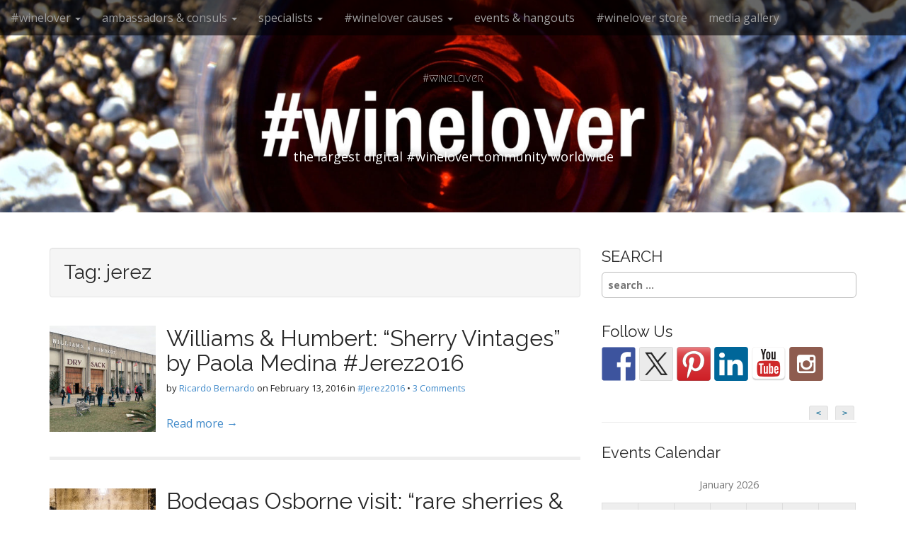

--- FILE ---
content_type: text/html; charset=UTF-8
request_url: https://www.winelover.co/tag/jerez/
body_size: 15336
content:
<!DOCTYPE html>
<html lang="en-US">
<head>
	<meta charset="UTF-8">
	<meta name="viewport" content="width=device-width, initial-scale=1.0">
	<link rel="profile" href="https://gmpg.org/xfn/11">
	<link rel="pingback" href="https://www.winelover.co/xmlrpc.php">
	<title>jerez &#8211; #winelover</title>
<meta name='robots' content='max-image-preview:large' />
<link rel='dns-prefetch' href='//fonts.googleapis.com' />
<link rel="alternate" type="application/rss+xml" title="#winelover &raquo; Feed" href="https://www.winelover.co/feed/" />
<link rel="alternate" type="application/rss+xml" title="#winelover &raquo; Comments Feed" href="https://www.winelover.co/comments/feed/" />
<link rel="alternate" type="application/rss+xml" title="#winelover &raquo; jerez Tag Feed" href="https://www.winelover.co/tag/jerez/feed/" />
<style id='wp-img-auto-sizes-contain-inline-css' type='text/css'>
img:is([sizes=auto i],[sizes^="auto," i]){contain-intrinsic-size:3000px 1500px}
/*# sourceURL=wp-img-auto-sizes-contain-inline-css */
</style>
<link rel='stylesheet' id='codepeople-search-in-place-style-css' href='https://www.winelover.co/wp-content/plugins/search-in-place/css/codepeople_shearch_in_place.min.css?ver=1.5.1' type='text/css' media='all' />
<style id='wp-emoji-styles-inline-css' type='text/css'>

	img.wp-smiley, img.emoji {
		display: inline !important;
		border: none !important;
		box-shadow: none !important;
		height: 1em !important;
		width: 1em !important;
		margin: 0 0.07em !important;
		vertical-align: -0.1em !important;
		background: none !important;
		padding: 0 !important;
	}
/*# sourceURL=wp-emoji-styles-inline-css */
</style>
<style id='wp-block-library-inline-css' type='text/css'>
:root{--wp-block-synced-color:#7a00df;--wp-block-synced-color--rgb:122,0,223;--wp-bound-block-color:var(--wp-block-synced-color);--wp-editor-canvas-background:#ddd;--wp-admin-theme-color:#007cba;--wp-admin-theme-color--rgb:0,124,186;--wp-admin-theme-color-darker-10:#006ba1;--wp-admin-theme-color-darker-10--rgb:0,107,160.5;--wp-admin-theme-color-darker-20:#005a87;--wp-admin-theme-color-darker-20--rgb:0,90,135;--wp-admin-border-width-focus:2px}@media (min-resolution:192dpi){:root{--wp-admin-border-width-focus:1.5px}}.wp-element-button{cursor:pointer}:root .has-very-light-gray-background-color{background-color:#eee}:root .has-very-dark-gray-background-color{background-color:#313131}:root .has-very-light-gray-color{color:#eee}:root .has-very-dark-gray-color{color:#313131}:root .has-vivid-green-cyan-to-vivid-cyan-blue-gradient-background{background:linear-gradient(135deg,#00d084,#0693e3)}:root .has-purple-crush-gradient-background{background:linear-gradient(135deg,#34e2e4,#4721fb 50%,#ab1dfe)}:root .has-hazy-dawn-gradient-background{background:linear-gradient(135deg,#faaca8,#dad0ec)}:root .has-subdued-olive-gradient-background{background:linear-gradient(135deg,#fafae1,#67a671)}:root .has-atomic-cream-gradient-background{background:linear-gradient(135deg,#fdd79a,#004a59)}:root .has-nightshade-gradient-background{background:linear-gradient(135deg,#330968,#31cdcf)}:root .has-midnight-gradient-background{background:linear-gradient(135deg,#020381,#2874fc)}:root{--wp--preset--font-size--normal:16px;--wp--preset--font-size--huge:42px}.has-regular-font-size{font-size:1em}.has-larger-font-size{font-size:2.625em}.has-normal-font-size{font-size:var(--wp--preset--font-size--normal)}.has-huge-font-size{font-size:var(--wp--preset--font-size--huge)}.has-text-align-center{text-align:center}.has-text-align-left{text-align:left}.has-text-align-right{text-align:right}.has-fit-text{white-space:nowrap!important}#end-resizable-editor-section{display:none}.aligncenter{clear:both}.items-justified-left{justify-content:flex-start}.items-justified-center{justify-content:center}.items-justified-right{justify-content:flex-end}.items-justified-space-between{justify-content:space-between}.screen-reader-text{border:0;clip-path:inset(50%);height:1px;margin:-1px;overflow:hidden;padding:0;position:absolute;width:1px;word-wrap:normal!important}.screen-reader-text:focus{background-color:#ddd;clip-path:none;color:#444;display:block;font-size:1em;height:auto;left:5px;line-height:normal;padding:15px 23px 14px;text-decoration:none;top:5px;width:auto;z-index:100000}html :where(.has-border-color){border-style:solid}html :where([style*=border-top-color]){border-top-style:solid}html :where([style*=border-right-color]){border-right-style:solid}html :where([style*=border-bottom-color]){border-bottom-style:solid}html :where([style*=border-left-color]){border-left-style:solid}html :where([style*=border-width]){border-style:solid}html :where([style*=border-top-width]){border-top-style:solid}html :where([style*=border-right-width]){border-right-style:solid}html :where([style*=border-bottom-width]){border-bottom-style:solid}html :where([style*=border-left-width]){border-left-style:solid}html :where(img[class*=wp-image-]){height:auto;max-width:100%}:where(figure){margin:0 0 1em}html :where(.is-position-sticky){--wp-admin--admin-bar--position-offset:var(--wp-admin--admin-bar--height,0px)}@media screen and (max-width:600px){html :where(.is-position-sticky){--wp-admin--admin-bar--position-offset:0px}}

/*# sourceURL=wp-block-library-inline-css */
</style><style id='global-styles-inline-css' type='text/css'>
:root{--wp--preset--aspect-ratio--square: 1;--wp--preset--aspect-ratio--4-3: 4/3;--wp--preset--aspect-ratio--3-4: 3/4;--wp--preset--aspect-ratio--3-2: 3/2;--wp--preset--aspect-ratio--2-3: 2/3;--wp--preset--aspect-ratio--16-9: 16/9;--wp--preset--aspect-ratio--9-16: 9/16;--wp--preset--color--black: #000000;--wp--preset--color--cyan-bluish-gray: #abb8c3;--wp--preset--color--white: #ffffff;--wp--preset--color--pale-pink: #f78da7;--wp--preset--color--vivid-red: #cf2e2e;--wp--preset--color--luminous-vivid-orange: #ff6900;--wp--preset--color--luminous-vivid-amber: #fcb900;--wp--preset--color--light-green-cyan: #7bdcb5;--wp--preset--color--vivid-green-cyan: #00d084;--wp--preset--color--pale-cyan-blue: #8ed1fc;--wp--preset--color--vivid-cyan-blue: #0693e3;--wp--preset--color--vivid-purple: #9b51e0;--wp--preset--gradient--vivid-cyan-blue-to-vivid-purple: linear-gradient(135deg,rgb(6,147,227) 0%,rgb(155,81,224) 100%);--wp--preset--gradient--light-green-cyan-to-vivid-green-cyan: linear-gradient(135deg,rgb(122,220,180) 0%,rgb(0,208,130) 100%);--wp--preset--gradient--luminous-vivid-amber-to-luminous-vivid-orange: linear-gradient(135deg,rgb(252,185,0) 0%,rgb(255,105,0) 100%);--wp--preset--gradient--luminous-vivid-orange-to-vivid-red: linear-gradient(135deg,rgb(255,105,0) 0%,rgb(207,46,46) 100%);--wp--preset--gradient--very-light-gray-to-cyan-bluish-gray: linear-gradient(135deg,rgb(238,238,238) 0%,rgb(169,184,195) 100%);--wp--preset--gradient--cool-to-warm-spectrum: linear-gradient(135deg,rgb(74,234,220) 0%,rgb(151,120,209) 20%,rgb(207,42,186) 40%,rgb(238,44,130) 60%,rgb(251,105,98) 80%,rgb(254,248,76) 100%);--wp--preset--gradient--blush-light-purple: linear-gradient(135deg,rgb(255,206,236) 0%,rgb(152,150,240) 100%);--wp--preset--gradient--blush-bordeaux: linear-gradient(135deg,rgb(254,205,165) 0%,rgb(254,45,45) 50%,rgb(107,0,62) 100%);--wp--preset--gradient--luminous-dusk: linear-gradient(135deg,rgb(255,203,112) 0%,rgb(199,81,192) 50%,rgb(65,88,208) 100%);--wp--preset--gradient--pale-ocean: linear-gradient(135deg,rgb(255,245,203) 0%,rgb(182,227,212) 50%,rgb(51,167,181) 100%);--wp--preset--gradient--electric-grass: linear-gradient(135deg,rgb(202,248,128) 0%,rgb(113,206,126) 100%);--wp--preset--gradient--midnight: linear-gradient(135deg,rgb(2,3,129) 0%,rgb(40,116,252) 100%);--wp--preset--font-size--small: 13px;--wp--preset--font-size--medium: 20px;--wp--preset--font-size--large: 36px;--wp--preset--font-size--x-large: 42px;--wp--preset--spacing--20: 0.44rem;--wp--preset--spacing--30: 0.67rem;--wp--preset--spacing--40: 1rem;--wp--preset--spacing--50: 1.5rem;--wp--preset--spacing--60: 2.25rem;--wp--preset--spacing--70: 3.38rem;--wp--preset--spacing--80: 5.06rem;--wp--preset--shadow--natural: 6px 6px 9px rgba(0, 0, 0, 0.2);--wp--preset--shadow--deep: 12px 12px 50px rgba(0, 0, 0, 0.4);--wp--preset--shadow--sharp: 6px 6px 0px rgba(0, 0, 0, 0.2);--wp--preset--shadow--outlined: 6px 6px 0px -3px rgb(255, 255, 255), 6px 6px rgb(0, 0, 0);--wp--preset--shadow--crisp: 6px 6px 0px rgb(0, 0, 0);}:where(.is-layout-flex){gap: 0.5em;}:where(.is-layout-grid){gap: 0.5em;}body .is-layout-flex{display: flex;}.is-layout-flex{flex-wrap: wrap;align-items: center;}.is-layout-flex > :is(*, div){margin: 0;}body .is-layout-grid{display: grid;}.is-layout-grid > :is(*, div){margin: 0;}:where(.wp-block-columns.is-layout-flex){gap: 2em;}:where(.wp-block-columns.is-layout-grid){gap: 2em;}:where(.wp-block-post-template.is-layout-flex){gap: 1.25em;}:where(.wp-block-post-template.is-layout-grid){gap: 1.25em;}.has-black-color{color: var(--wp--preset--color--black) !important;}.has-cyan-bluish-gray-color{color: var(--wp--preset--color--cyan-bluish-gray) !important;}.has-white-color{color: var(--wp--preset--color--white) !important;}.has-pale-pink-color{color: var(--wp--preset--color--pale-pink) !important;}.has-vivid-red-color{color: var(--wp--preset--color--vivid-red) !important;}.has-luminous-vivid-orange-color{color: var(--wp--preset--color--luminous-vivid-orange) !important;}.has-luminous-vivid-amber-color{color: var(--wp--preset--color--luminous-vivid-amber) !important;}.has-light-green-cyan-color{color: var(--wp--preset--color--light-green-cyan) !important;}.has-vivid-green-cyan-color{color: var(--wp--preset--color--vivid-green-cyan) !important;}.has-pale-cyan-blue-color{color: var(--wp--preset--color--pale-cyan-blue) !important;}.has-vivid-cyan-blue-color{color: var(--wp--preset--color--vivid-cyan-blue) !important;}.has-vivid-purple-color{color: var(--wp--preset--color--vivid-purple) !important;}.has-black-background-color{background-color: var(--wp--preset--color--black) !important;}.has-cyan-bluish-gray-background-color{background-color: var(--wp--preset--color--cyan-bluish-gray) !important;}.has-white-background-color{background-color: var(--wp--preset--color--white) !important;}.has-pale-pink-background-color{background-color: var(--wp--preset--color--pale-pink) !important;}.has-vivid-red-background-color{background-color: var(--wp--preset--color--vivid-red) !important;}.has-luminous-vivid-orange-background-color{background-color: var(--wp--preset--color--luminous-vivid-orange) !important;}.has-luminous-vivid-amber-background-color{background-color: var(--wp--preset--color--luminous-vivid-amber) !important;}.has-light-green-cyan-background-color{background-color: var(--wp--preset--color--light-green-cyan) !important;}.has-vivid-green-cyan-background-color{background-color: var(--wp--preset--color--vivid-green-cyan) !important;}.has-pale-cyan-blue-background-color{background-color: var(--wp--preset--color--pale-cyan-blue) !important;}.has-vivid-cyan-blue-background-color{background-color: var(--wp--preset--color--vivid-cyan-blue) !important;}.has-vivid-purple-background-color{background-color: var(--wp--preset--color--vivid-purple) !important;}.has-black-border-color{border-color: var(--wp--preset--color--black) !important;}.has-cyan-bluish-gray-border-color{border-color: var(--wp--preset--color--cyan-bluish-gray) !important;}.has-white-border-color{border-color: var(--wp--preset--color--white) !important;}.has-pale-pink-border-color{border-color: var(--wp--preset--color--pale-pink) !important;}.has-vivid-red-border-color{border-color: var(--wp--preset--color--vivid-red) !important;}.has-luminous-vivid-orange-border-color{border-color: var(--wp--preset--color--luminous-vivid-orange) !important;}.has-luminous-vivid-amber-border-color{border-color: var(--wp--preset--color--luminous-vivid-amber) !important;}.has-light-green-cyan-border-color{border-color: var(--wp--preset--color--light-green-cyan) !important;}.has-vivid-green-cyan-border-color{border-color: var(--wp--preset--color--vivid-green-cyan) !important;}.has-pale-cyan-blue-border-color{border-color: var(--wp--preset--color--pale-cyan-blue) !important;}.has-vivid-cyan-blue-border-color{border-color: var(--wp--preset--color--vivid-cyan-blue) !important;}.has-vivid-purple-border-color{border-color: var(--wp--preset--color--vivid-purple) !important;}.has-vivid-cyan-blue-to-vivid-purple-gradient-background{background: var(--wp--preset--gradient--vivid-cyan-blue-to-vivid-purple) !important;}.has-light-green-cyan-to-vivid-green-cyan-gradient-background{background: var(--wp--preset--gradient--light-green-cyan-to-vivid-green-cyan) !important;}.has-luminous-vivid-amber-to-luminous-vivid-orange-gradient-background{background: var(--wp--preset--gradient--luminous-vivid-amber-to-luminous-vivid-orange) !important;}.has-luminous-vivid-orange-to-vivid-red-gradient-background{background: var(--wp--preset--gradient--luminous-vivid-orange-to-vivid-red) !important;}.has-very-light-gray-to-cyan-bluish-gray-gradient-background{background: var(--wp--preset--gradient--very-light-gray-to-cyan-bluish-gray) !important;}.has-cool-to-warm-spectrum-gradient-background{background: var(--wp--preset--gradient--cool-to-warm-spectrum) !important;}.has-blush-light-purple-gradient-background{background: var(--wp--preset--gradient--blush-light-purple) !important;}.has-blush-bordeaux-gradient-background{background: var(--wp--preset--gradient--blush-bordeaux) !important;}.has-luminous-dusk-gradient-background{background: var(--wp--preset--gradient--luminous-dusk) !important;}.has-pale-ocean-gradient-background{background: var(--wp--preset--gradient--pale-ocean) !important;}.has-electric-grass-gradient-background{background: var(--wp--preset--gradient--electric-grass) !important;}.has-midnight-gradient-background{background: var(--wp--preset--gradient--midnight) !important;}.has-small-font-size{font-size: var(--wp--preset--font-size--small) !important;}.has-medium-font-size{font-size: var(--wp--preset--font-size--medium) !important;}.has-large-font-size{font-size: var(--wp--preset--font-size--large) !important;}.has-x-large-font-size{font-size: var(--wp--preset--font-size--x-large) !important;}
/*# sourceURL=global-styles-inline-css */
</style>

<style id='classic-theme-styles-inline-css' type='text/css'>
/*! This file is auto-generated */
.wp-block-button__link{color:#fff;background-color:#32373c;border-radius:9999px;box-shadow:none;text-decoration:none;padding:calc(.667em + 2px) calc(1.333em + 2px);font-size:1.125em}.wp-block-file__button{background:#32373c;color:#fff;text-decoration:none}
/*# sourceURL=/wp-includes/css/classic-themes.min.css */
</style>
<link rel='stylesheet' id='contact-form-7-css' href='https://www.winelover.co/wp-content/plugins/contact-form-7/includes/css/styles.css?ver=6.1.4' type='text/css' media='all' />
<link rel='stylesheet' id='creativ_sponsor-css' href='https://www.winelover.co/wp-content/plugins/cr3ativ-sponsor/includes/css/cr3ativsponsor.css?ver=6.9' type='text/css' media='all' />
<link rel='stylesheet' id='social_comments-css' href='https://www.winelover.co/wp-content/plugins/social/assets/comments.css?ver=3.1.1' type='text/css' media='screen' />
<link rel='stylesheet' id='wsl-widget-css' href='https://www.winelover.co/wp-content/plugins/wordpress-social-login/assets/css/style.css?ver=6.9' type='text/css' media='all' />
<link rel='stylesheet' id='arcade-basic-stylesheet-css' href='https://www.winelover.co/wp-content/themes/arcade-basic/style.css?ver=6.9' type='text/css' media='all' />
<link rel='stylesheet' id='arcade-basic-fonts-css' href='//fonts.googleapis.com/css?family=Megrim|Raleway|Open+Sans:400,400italic,700,700italic' type='text/css' media='all' />
<link rel='stylesheet' id='font-awesome-css' href='https://www.winelover.co/wp-content/themes/arcade-basic/library/css/font-awesome.css?ver=4.7.0' type='text/css' media='all' />
<script type="text/javascript" src="https://www.winelover.co/wp-includes/js/jquery/jquery.min.js?ver=3.7.1" id="jquery-core-js"></script>
<script type="text/javascript" src="https://www.winelover.co/wp-includes/js/jquery/jquery-migrate.min.js?ver=3.4.1" id="jquery-migrate-js"></script>
<script type="text/javascript" id="codepeople-search-in-place-js-extra">
/* <![CDATA[ */
var codepeople_search_in_place = {"screen_reader_alert":"Search results pop-up.","screen_reader_alert_instructions":"Press the Tab key to navigate through the search results.","screen_reader_alert_result_single":"result","screen_reader_alert_result_multiple":"results","own_only":"0","result_number":"10","more":"More Results","empty":"0 results","char_number":"3","root":"Ly93d3cud2luZWxvdmVyLmNvL3dwLWFkbWluLw==","home":"https://www.winelover.co","summary_length":"20","operator":"or","highlight_resulting_page":"1","lang":"en","highlight_colors":["#B5DCE1","#F4E0E9","#D7E0B1","#F4D9D0","#D6CDC8","#F4E3C9","#CFDAF0","#F4EFEC"],"areas":["div.hentry","#content","#main","div.content","#middle","#container","#wrapper","article",".elementor","body"]};
//# sourceURL=codepeople-search-in-place-js-extra
/* ]]> */
</script>
<script type="text/javascript" src="https://www.winelover.co/wp-content/plugins/search-in-place/js/codepeople_shearch_in_place.min.js?ver=1.5.1" id="codepeople-search-in-place-js"></script>
<link rel="https://api.w.org/" href="https://www.winelover.co/wp-json/" /><link rel="alternate" title="JSON" type="application/json" href="https://www.winelover.co/wp-json/wp/v2/tags/612" /><link rel="EditURI" type="application/rsd+xml" title="RSD" href="https://www.winelover.co/xmlrpc.php?rsd" />
<meta name="generator" content="WordPress 6.9" />
<style>
.search-in-place {background-color: #F9F9F9;}
.search-in-place {border: 1px solid #DDDDDD;}
.search-in-place .item{border-bottom: 1px solid #DDDDDD;}.search-in-place .label{color:#333333;}
.search-in-place .label{text-shadow: 0 1px 0 #FFFFFF;}
.search-in-place .label{
				background: #ECECEC;
				background: -moz-linear-gradient(top,  #F9F9F9 0%, #ECECEC 100%);
				background: -webkit-gradient(linear, left top, left bottom, color-stop(0%,#F9F9F9), color-stop(100%,#ECECEC));
				background: -webkit-linear-gradient(top,  #F9F9F9 0%,#ECECEC 100%);
				background: -o-linear-gradient(top,  #F9F9F9 0%,#ECECEC 100%);
				background: -ms-linear-gradient(top,  #F9F9F9 0%,#ECECEC 100%);
				background: linear-gradient(to bottom,  #F9F9F9 0%,#ECECEC 100%);
				filter: progid:DXImageTransform.Microsoft.gradient( startColorstr='#F9F9F9', endColorstr='#ECECEC',GradientType=0 );
			}
.search-in-place .item.active{background-color:#FFFFFF;}
</style><style>
.container { max-width: 1170px; }
</style>
	
<style type="text/css"></style>
<style>
.synved-social-resolution-single {
display: inline-block;
}
.synved-social-resolution-normal {
display: inline-block;
}
.synved-social-resolution-hidef {
display: none;
}

@media only screen and (min--moz-device-pixel-ratio: 2),
only screen and (-o-min-device-pixel-ratio: 2/1),
only screen and (-webkit-min-device-pixel-ratio: 2),
only screen and (min-device-pixel-ratio: 2),
only screen and (min-resolution: 2dppx),
only screen and (min-resolution: 192dpi) {
	.synved-social-resolution-normal {
	display: none;
	}
	.synved-social-resolution-hidef {
	display: inline-block;
	}
}
</style><link rel="icon" href="https://www.winelover.co/wp-content/uploads/2021/05/cropped-logo-winelover-32x32.png" sizes="32x32" />
<link rel="icon" href="https://www.winelover.co/wp-content/uploads/2021/05/cropped-logo-winelover-192x192.png" sizes="192x192" />
<link rel="apple-touch-icon" href="https://www.winelover.co/wp-content/uploads/2021/05/cropped-logo-winelover-180x180.png" />
<meta name="msapplication-TileImage" content="https://www.winelover.co/wp-content/uploads/2021/05/cropped-logo-winelover-270x270.png" />
<link rel='stylesheet' id='eo_front-css' href='https://www.winelover.co/wp-content/plugins/event-organiser/css/eventorganiser-front-end.min.css?ver=3.12.5' type='text/css' media='all' />
</head>
<body class="archive tag tag-jerez tag-612 wp-theme-arcade-basic basic">

	<div id="page">

		<header id="header">
			<nav id="site-navigation" class="navbar navbar-inverse navbar-fixed-top" role="navigation">
				<h3 class="sr-only">Main menu</h3>
				<a class="sr-only" href="#primary" title="Skip to content">Skip to content</a>

				<div class="navbar-header">
					<button type="button" class="navbar-toggle" data-toggle="collapse" data-target=".navbar-collapse">
				        <span class="icon-bar"></span>
				        <span class="icon-bar"></span>
				        <span class="icon-bar"></span>
				    </button>
				</div>

				<div class="collapse navbar-collapse">
					<ul id="menu-winelover-header" class="nav navbar-nav"><li id="menu-item-1538" class="menu-item menu-item-type-taxonomy menu-item-object-category menu-item-has-children dropdown menu-item-1538"><a class="dropdown-toggle" data-toggle="dropdown" data-target="#" href="https://www.winelover.co/category/winelover-3/">#winelover <span class="caret"></span></a>
<ul class="dropdown-menu">
	<li id="menu-item-558" class="menu-item menu-item-type-post_type menu-item-object-page menu-item-558"><a href="https://www.winelover.co/what-is-a-winelover/">who we are</a></li>
	<li id="menu-item-3889" class="menu-item menu-item-type-taxonomy menu-item-object-category menu-item-has-children dropdown-submenu menu-item-3889"><a class="dropdown-toggle" data-toggle="dropdown" data-target="#" href="https://www.winelover.co/category/what-we-do/">what we do <span class="caret"></span></a>
<ul class="dropdown-menu">
		<li id="menu-item-3890" class="menu-item menu-item-type-post_type menu-item-object-page menu-item-3890"><a href="https://www.winelover.co/visits-reporting/">how-to: visits &#038; notes</a></li>
	</ul>
</li>
	<li id="menu-item-1686" class="menu-item menu-item-type-post_type menu-item-object-page menu-item-1686"><a href="https://www.winelover.co/what-is-a-winelover/contact-us/">contact us!</a></li>
</ul>
</li>
<li id="menu-item-1330" class="menu-item menu-item-type-taxonomy menu-item-object-category menu-item-has-children dropdown menu-item-1330"><a class="dropdown-toggle" data-toggle="dropdown" data-target="#" href="https://www.winelover.co/category/ambassadors/">ambassadors &#038; consuls <span class="caret"></span></a>
<ul class="dropdown-menu">
	<li id="menu-item-2247" class="menu-item menu-item-type-post_type menu-item-object-page menu-item-2247"><a href="https://www.winelover.co/foodlover/">#foodlover</a></li>
	<li id="menu-item-1534" class="menu-item menu-item-type-post_type menu-item-object-page menu-item-has-children dropdown-submenu menu-item-1534"><a class="dropdown-toggle" data-toggle="dropdown" data-target="#" href="https://www.winelover.co/asia-ambassadors/">Asia <span class="caret"></span></a>
<ul class="dropdown-menu">
		<li id="menu-item-1461" class="menu-item menu-item-type-post_type menu-item-object-page menu-item-1461"><a href="https://www.winelover.co/india/">India</a></li>
		<li id="menu-item-2211" class="menu-item menu-item-type-post_type menu-item-object-page menu-item-2211"><a href="https://www.winelover.co/korea/">Korea</a></li>
	</ul>
</li>
	<li id="menu-item-1537" class="menu-item menu-item-type-post_type menu-item-object-page menu-item-has-children dropdown-submenu menu-item-1537"><a class="dropdown-toggle" data-toggle="dropdown" data-target="#" href="https://www.winelover.co/europe-2/">Europe <span class="caret"></span></a>
<ul class="dropdown-menu">
		<li id="menu-item-1353" class="menu-item menu-item-type-post_type menu-item-object-page menu-item-1353"><a href="https://www.winelover.co/austria/">Austria</a></li>
		<li id="menu-item-1352" class="menu-item menu-item-type-post_type menu-item-object-page menu-item-1352"><a href="https://www.winelover.co/belgium/">Belgium</a></li>
		<li id="menu-item-4059" class="menu-item menu-item-type-post_type menu-item-object-page menu-item-4059"><a href="https://www.winelover.co/croatia/">Croatia</a></li>
		<li id="menu-item-3608" class="menu-item menu-item-type-post_type menu-item-object-page menu-item-3608"><a href="https://www.winelover.co/denmark-2/">Denmark</a></li>
		<li id="menu-item-1452" class="menu-item menu-item-type-post_type menu-item-object-page menu-item-1452"><a href="https://www.winelover.co/finland/">Finland</a></li>
		<li id="menu-item-1451" class="menu-item menu-item-type-post_type menu-item-object-page menu-item-1451"><a href="https://www.winelover.co/france-2/">France</a></li>
		<li id="menu-item-1450" class="menu-item menu-item-type-post_type menu-item-object-page menu-item-1450"><a href="https://www.winelover.co/germany/">Germany</a></li>
		<li id="menu-item-1449" class="menu-item menu-item-type-post_type menu-item-object-page menu-item-1449"><a href="https://www.winelover.co/greece/">Greece</a></li>
		<li id="menu-item-1448" class="menu-item menu-item-type-post_type menu-item-object-page menu-item-1448"><a href="https://www.winelover.co/hungary/">Hungary</a></li>
		<li id="menu-item-1460" class="menu-item menu-item-type-post_type menu-item-object-page menu-item-1460"><a href="https://www.winelover.co/italy/">Italy</a></li>
		<li id="menu-item-1490" class="menu-item menu-item-type-post_type menu-item-object-page menu-item-1490"><a href="https://www.winelover.co/macedonia/">Rep. of Macedonia</a></li>
		<li id="menu-item-3937" class="menu-item menu-item-type-post_type menu-item-object-page menu-item-3937"><a href="https://www.winelover.co/republic-of-moldova/">Republic of Moldova</a></li>
		<li id="menu-item-1489" class="menu-item menu-item-type-post_type menu-item-object-page menu-item-1489"><a href="https://www.winelover.co/netherlands/">Netherlands</a></li>
		<li id="menu-item-1488" class="menu-item menu-item-type-post_type menu-item-object-page menu-item-1488"><a href="https://www.winelover.co/norway/">Norway</a></li>
		<li id="menu-item-1487" class="menu-item menu-item-type-post_type menu-item-object-page menu-item-1487"><a href="https://www.winelover.co/poland/">Poland</a></li>
		<li id="menu-item-1486" class="menu-item menu-item-type-post_type menu-item-object-page menu-item-1486"><a href="https://www.winelover.co/portugal/">Portugal</a></li>
		<li id="menu-item-4142" class="menu-item menu-item-type-post_type menu-item-object-page menu-item-4142"><a href="https://www.winelover.co/republic-of-moldova/">Republic of Moldova</a></li>
		<li id="menu-item-1485" class="menu-item menu-item-type-post_type menu-item-object-page menu-item-1485"><a href="https://www.winelover.co/romania/">Romania</a></li>
		<li id="menu-item-1484" class="menu-item menu-item-type-post_type menu-item-object-page menu-item-1484"><a href="https://www.winelover.co/russia/">Russia</a></li>
		<li id="menu-item-1523" class="menu-item menu-item-type-post_type menu-item-object-page menu-item-1523"><a href="https://www.winelover.co/serbia/">Serbia</a></li>
		<li id="menu-item-1522" class="menu-item menu-item-type-post_type menu-item-object-page menu-item-1522"><a href="https://www.winelover.co/slovakia/">Slovakia</a></li>
		<li id="menu-item-4143" class="menu-item menu-item-type-post_type menu-item-object-page menu-item-4143"><a href="https://www.winelover.co/ambassadors/slovenia/">Slovenia</a></li>
		<li id="menu-item-1521" class="menu-item menu-item-type-post_type menu-item-object-page menu-item-1521"><a href="https://www.winelover.co/spain/">Spain</a></li>
		<li id="menu-item-1520" class="menu-item menu-item-type-post_type menu-item-object-page menu-item-1520"><a href="https://www.winelover.co/sweden/">Sweden</a></li>
		<li id="menu-item-1518" class="menu-item menu-item-type-post_type menu-item-object-page menu-item-1518"><a href="https://www.winelover.co/switzerland/">Switzerland</a></li>
		<li id="menu-item-1519" class="menu-item menu-item-type-post_type menu-item-object-page menu-item-1519"><a href="https://www.winelover.co/turkey/">Turkey</a></li>
		<li id="menu-item-2179" class="menu-item menu-item-type-post_type menu-item-object-page menu-item-2179"><a href="https://www.winelover.co/ukraine/">Ukraine</a></li>
		<li id="menu-item-1517" class="menu-item menu-item-type-post_type menu-item-object-page menu-item-1517"><a href="https://www.winelover.co/united-kingdom/">United Kingdom</a></li>
	</ul>
</li>
	<li id="menu-item-2364" class="menu-item menu-item-type-taxonomy menu-item-object-category menu-item-has-children dropdown-submenu menu-item-2364"><a class="dropdown-toggle" data-toggle="dropdown" data-target="#" href="https://www.winelover.co/category/middle-east/">Middle East <span class="caret"></span></a>
<ul class="dropdown-menu">
		<li id="menu-item-2361" class="menu-item menu-item-type-post_type menu-item-object-page menu-item-2361"><a href="https://www.winelover.co/lebanon/">Lebanon</a></li>
	</ul>
</li>
	<li id="menu-item-1536" class="menu-item menu-item-type-post_type menu-item-object-page menu-item-has-children dropdown-submenu menu-item-1536"><a class="dropdown-toggle" data-toggle="dropdown" data-target="#" href="https://www.winelover.co/north-america-ambassadors/">North America <span class="caret"></span></a>
<ul class="dropdown-menu">
		<li id="menu-item-2191" class="menu-item menu-item-type-post_type menu-item-object-page menu-item-2191"><a href="https://www.winelover.co/canada/">Canada</a></li>
		<li id="menu-item-1516" class="menu-item menu-item-type-post_type menu-item-object-page menu-item-1516"><a href="https://www.winelover.co/united-states-of-america/">United States of America</a></li>
	</ul>
</li>
	<li id="menu-item-1535" class="menu-item menu-item-type-post_type menu-item-object-page menu-item-has-children dropdown-submenu menu-item-1535"><a class="dropdown-toggle" data-toggle="dropdown" data-target="#" href="https://www.winelover.co/south-america-2/">South America <span class="caret"></span></a>
<ul class="dropdown-menu">
		<li id="menu-item-1331" class="menu-item menu-item-type-post_type menu-item-object-page menu-item-1331"><a href="https://www.winelover.co/argentina-2/">Argentina</a></li>
		<li id="menu-item-1453" class="menu-item menu-item-type-post_type menu-item-object-page menu-item-1453"><a href="https://www.winelover.co/brazil/">Brazil</a></li>
		<li id="menu-item-3784" class="menu-item menu-item-type-post_type menu-item-object-page menu-item-3784"><a href="https://www.winelover.co/uruguay/">Uruguay</a></li>
	</ul>
</li>
</ul>
</li>
<li id="menu-item-1562" class="menu-item menu-item-type-taxonomy menu-item-object-category menu-item-has-children dropdown menu-item-1562"><a class="dropdown-toggle" data-toggle="dropdown" data-target="#" href="https://www.winelover.co/category/specialists/">specialists <span class="caret"></span></a>
<ul class="dropdown-menu">
	<li id="menu-item-1564" class="menu-item menu-item-type-taxonomy menu-item-object-category menu-item-has-children dropdown-submenu menu-item-1564"><a class="dropdown-toggle" data-toggle="dropdown" data-target="#" href="https://www.winelover.co/category/specialists/region/">Region <span class="caret"></span></a>
<ul class="dropdown-menu">
		<li id="menu-item-1626" class="menu-item menu-item-type-taxonomy menu-item-object-category menu-item-has-children dropdown-submenu menu-item-1626"><a class="dropdown-toggle" data-toggle="dropdown" data-target="#" href="https://www.winelover.co/category/specialists/region/europe/">Europe <span class="caret"></span></a>
<ul class="dropdown-menu">
			<li id="menu-item-1627" class="menu-item menu-item-type-taxonomy menu-item-object-category menu-item-1627"><a href="https://www.winelover.co/category/specialists/region/europe/austria/">Austria</a></li>
			<li id="menu-item-1751" class="menu-item menu-item-type-post_type menu-item-object-page menu-item-1751"><a href="https://www.winelover.co/belgium-2/">Belgium</a></li>
			<li id="menu-item-1749" class="menu-item menu-item-type-post_type menu-item-object-page menu-item-1749"><a href="https://www.winelover.co/bulgaria/">Bulgaria</a></li>
			<li id="menu-item-3604" class="menu-item menu-item-type-post_type menu-item-object-page menu-item-3604"><a href="https://www.winelover.co/denmark/">Denmark</a></li>
			<li id="menu-item-1631" class="menu-item menu-item-type-taxonomy menu-item-object-category menu-item-has-children dropdown-submenu menu-item-1631"><a class="dropdown-toggle" data-toggle="dropdown" data-target="#" href="https://www.winelover.co/category/specialists/region/europe/france/">France <span class="caret"></span></a>
<ul class="dropdown-menu">
				<li id="menu-item-2477" class="menu-item menu-item-type-post_type menu-item-object-page menu-item-2477"><a href="https://www.winelover.co/bordeaux/">Bordeaux</a></li>
				<li id="menu-item-2298" class="menu-item menu-item-type-post_type menu-item-object-page menu-item-2298"><a href="https://www.winelover.co/champagne/">Champagne</a></li>
				<li id="menu-item-1815" class="menu-item menu-item-type-post_type menu-item-object-page menu-item-1815"><a href="https://www.winelover.co/provence/">Provence</a></li>
			</ul>
</li>
			<li id="menu-item-1632" class="menu-item menu-item-type-taxonomy menu-item-object-category menu-item-1632"><a href="https://www.winelover.co/category/specialists/region/europe/germany/">Germany</a></li>
			<li id="menu-item-1633" class="menu-item menu-item-type-taxonomy menu-item-object-category menu-item-1633"><a href="https://www.winelover.co/category/specialists/region/europe/greece/">Greece</a></li>
			<li id="menu-item-1634" class="menu-item menu-item-type-taxonomy menu-item-object-category menu-item-has-children dropdown-submenu menu-item-1634"><a class="dropdown-toggle" data-toggle="dropdown" data-target="#" href="https://www.winelover.co/category/specialists/region/europe/hungary/">Hungary <span class="caret"></span></a>
<ul class="dropdown-menu">
				<li id="menu-item-3644" class="menu-item menu-item-type-post_type menu-item-object-page menu-item-3644"><a href="https://www.winelover.co/badacsony/">Badacsony</a></li>
			</ul>
</li>
			<li id="menu-item-1908" class="menu-item menu-item-type-taxonomy menu-item-object-category menu-item-has-children dropdown-submenu menu-item-1908"><a class="dropdown-toggle" data-toggle="dropdown" data-target="#" href="https://www.winelover.co/category/specialists/region/europe/italy/">Italy <span class="caret"></span></a>
<ul class="dropdown-menu">
				<li id="menu-item-3662" class="menu-item menu-item-type-post_type menu-item-object-page menu-item-3662"><a href="https://www.winelover.co/alto-adige/">Alto Adige</a></li>
				<li id="menu-item-1907" class="menu-item menu-item-type-post_type menu-item-object-page menu-item-1907"><a href="https://www.winelover.co/campania/">Campania</a></li>
				<li id="menu-item-1930" class="menu-item menu-item-type-post_type menu-item-object-page menu-item-1930"><a href="https://www.winelover.co/umbria/">Umbria</a></li>
				<li id="menu-item-1931" class="menu-item menu-item-type-post_type menu-item-object-page menu-item-1931"><a href="https://www.winelover.co/tuscany/">Tuscany</a></li>
				<li id="menu-item-2320" class="menu-item menu-item-type-taxonomy menu-item-object-category menu-item-has-children dropdown-submenu menu-item-2320"><a class="dropdown-toggle" data-toggle="dropdown" data-target="#" href="https://www.winelover.co/category/sicily/">Sicily <span class="caret"></span></a>
<ul class="dropdown-menu">
					<li id="menu-item-2321" class="menu-item menu-item-type-post_type menu-item-object-page menu-item-2321"><a href="https://www.winelover.co/mount-etna/">Mount Etna</a></li>
				</ul>
</li>
			</ul>
</li>
			<li id="menu-item-2283" class="menu-item menu-item-type-post_type menu-item-object-page menu-item-2283"><a href="https://www.winelover.co/malta/">Malta</a></li>
			<li id="menu-item-1747" class="menu-item menu-item-type-post_type menu-item-object-page menu-item-1747"><a href="https://www.winelover.co/netherlands-2/">Netherlands</a></li>
			<li id="menu-item-1746" class="menu-item menu-item-type-post_type menu-item-object-page menu-item-1746"><a href="https://www.winelover.co/poland-2/">Poland</a></li>
			<li id="menu-item-1637" class="menu-item menu-item-type-taxonomy menu-item-object-category menu-item-1637"><a href="https://www.winelover.co/category/specialists/region/europe/portugal/">Portugal</a></li>
			<li id="menu-item-1744" class="menu-item menu-item-type-post_type menu-item-object-page menu-item-1744"><a href="https://www.winelover.co/republic-of-georgia/">Republic of Georgia</a></li>
			<li id="menu-item-1745" class="menu-item menu-item-type-post_type menu-item-object-page menu-item-1745"><a href="https://www.winelover.co/republic-of-macedonia/">Republic of Macedonia</a></li>
			<li id="menu-item-1743" class="menu-item menu-item-type-post_type menu-item-object-page menu-item-1743"><a href="https://www.winelover.co/romania-2/">Romania</a></li>
			<li id="menu-item-1750" class="menu-item menu-item-type-post_type menu-item-object-page menu-item-1750"><a href="https://www.winelover.co/serbia-2/">Serbia</a></li>
			<li id="menu-item-1742" class="menu-item menu-item-type-post_type menu-item-object-page menu-item-1742"><a href="https://www.winelover.co/slovakia-2/">Slovakia</a></li>
			<li id="menu-item-1741" class="menu-item menu-item-type-post_type menu-item-object-page menu-item-1741"><a href="https://www.winelover.co/slovenia-specialist/">Slovenia</a></li>
			<li id="menu-item-1644" class="menu-item menu-item-type-taxonomy menu-item-object-category menu-item-has-children dropdown-submenu menu-item-1644"><a class="dropdown-toggle" data-toggle="dropdown" data-target="#" href="https://www.winelover.co/category/specialists/region/europe/spain/">Spain <span class="caret"></span></a>
<ul class="dropdown-menu">
				<li id="menu-item-1841" class="menu-item menu-item-type-post_type menu-item-object-page menu-item-1841"><a href="https://www.winelover.co/priorat/">Priorat</a></li>
			</ul>
</li>
		</ul>
</li>
		<li id="menu-item-1619" class="menu-item menu-item-type-taxonomy menu-item-object-category menu-item-has-children dropdown-submenu menu-item-1619"><a class="dropdown-toggle" data-toggle="dropdown" data-target="#" href="https://www.winelover.co/category/specialists/region/africa/">Africa <span class="caret"></span></a>
<ul class="dropdown-menu">
			<li id="menu-item-1620" class="menu-item menu-item-type-taxonomy menu-item-object-category menu-item-1620"><a href="https://www.winelover.co/category/specialists/region/africa/south-africa/">South Africa</a></li>
		</ul>
</li>
		<li id="menu-item-1621" class="menu-item menu-item-type-taxonomy menu-item-object-category menu-item-has-children dropdown-submenu menu-item-1621"><a class="dropdown-toggle" data-toggle="dropdown" data-target="#" href="https://www.winelover.co/category/specialists/region/asia/">Asia <span class="caret"></span></a>
<ul class="dropdown-menu">
			<li id="menu-item-1622" class="menu-item menu-item-type-taxonomy menu-item-object-category menu-item-1622"><a href="https://www.winelover.co/category/specialists/region/asia/china/">China</a></li>
			<li id="menu-item-1623" class="menu-item menu-item-type-taxonomy menu-item-object-category menu-item-1623"><a href="https://www.winelover.co/category/specialists/region/asia/israel/">Israel</a></li>
			<li id="menu-item-1624" class="menu-item menu-item-type-taxonomy menu-item-object-category menu-item-1624"><a href="https://www.winelover.co/category/specialists/region/asia/japan/">Japan</a></li>
			<li id="menu-item-1625" class="menu-item menu-item-type-taxonomy menu-item-object-category menu-item-1625"><a href="https://www.winelover.co/category/specialists/region/asia/lebanon/">Lebanon</a></li>
		</ul>
</li>
		<li id="menu-item-1651" class="menu-item menu-item-type-taxonomy menu-item-object-category menu-item-has-children dropdown-submenu menu-item-1651"><a class="dropdown-toggle" data-toggle="dropdown" data-target="#" href="https://www.winelover.co/category/specialists/region/oceania/">Oceania <span class="caret"></span></a>
<ul class="dropdown-menu">
			<li id="menu-item-1652" class="menu-item menu-item-type-taxonomy menu-item-object-category menu-item-1652"><a href="https://www.winelover.co/category/specialists/region/oceania/australia/">Australia</a></li>
			<li id="menu-item-1653" class="menu-item menu-item-type-taxonomy menu-item-object-category menu-item-1653"><a href="https://www.winelover.co/category/specialists/region/oceania/new-zealand/">New Zealand</a></li>
		</ul>
</li>
		<li id="menu-item-1656" class="menu-item menu-item-type-taxonomy menu-item-object-category menu-item-has-children dropdown-submenu menu-item-1656"><a class="dropdown-toggle" data-toggle="dropdown" data-target="#" href="https://www.winelover.co/category/specialists/region/north-america/">North America <span class="caret"></span></a>
<ul class="dropdown-menu">
			<li id="menu-item-3646" class="menu-item menu-item-type-taxonomy menu-item-object-category menu-item-has-children dropdown-submenu menu-item-3646"><a class="dropdown-toggle" data-toggle="dropdown" data-target="#" href="https://www.winelover.co/category/specialists/region/north-america/united-states-america/">United States of America <span class="caret"></span></a>
<ul class="dropdown-menu">
				<li id="menu-item-3723" class="menu-item menu-item-type-post_type menu-item-object-page menu-item-3723"><a href="https://www.winelover.co/santa-barbara/">Santa Barbara</a></li>
				<li id="menu-item-3669" class="menu-item menu-item-type-post_type menu-item-object-page menu-item-3669"><a href="https://www.winelover.co/somoma/">Sonoma</a></li>
				<li id="menu-item-3687" class="menu-item menu-item-type-post_type menu-item-object-page menu-item-3687"><a href="https://www.winelover.co/virginia/">Virginia</a></li>
				<li id="menu-item-3645" class="menu-item menu-item-type-post_type menu-item-object-page menu-item-3645"><a href="https://www.winelover.co/washington-state/">Washington State</a></li>
			</ul>
</li>
			<li id="menu-item-3722" class="menu-item menu-item-type-post_type menu-item-object-page menu-item-has-children dropdown-submenu menu-item-3722"><a class="dropdown-toggle" data-toggle="dropdown" data-target="#" href="https://www.winelover.co/canada/">Canada <span class="caret"></span></a>
<ul class="dropdown-menu">
				<li id="menu-item-3724" class="menu-item menu-item-type-post_type menu-item-object-page menu-item-3724"><a href="https://www.winelover.co/niagara/">Niagara</a></li>
			</ul>
</li>
		</ul>
</li>
		<li id="menu-item-1910" class="menu-item menu-item-type-taxonomy menu-item-object-category menu-item-has-children dropdown-submenu menu-item-1910"><a class="dropdown-toggle" data-toggle="dropdown" data-target="#" href="https://www.winelover.co/category/specialists/region/south-america/">South America <span class="caret"></span></a>
<ul class="dropdown-menu">
			<li id="menu-item-2185" class="menu-item menu-item-type-post_type menu-item-object-page menu-item-has-children dropdown-submenu menu-item-2185"><a class="dropdown-toggle" data-toggle="dropdown" data-target="#" href="https://www.winelover.co/argentina-2/">Argentina <span class="caret"></span></a>
<ul class="dropdown-menu">
				<li id="menu-item-2184" class="menu-item menu-item-type-post_type menu-item-object-page menu-item-2184"><a href="https://www.winelover.co/mendoza/">Mendoza</a></li>
			</ul>
</li>
			<li id="menu-item-3785" class="menu-item menu-item-type-post_type menu-item-object-page menu-item-3785"><a href="https://www.winelover.co/uruguay-2/">Uruguay</a></li>
		</ul>
</li>
	</ul>
</li>
	<li id="menu-item-1567" class="menu-item menu-item-type-taxonomy menu-item-object-category menu-item-has-children dropdown-submenu menu-item-1567"><a class="dropdown-toggle" data-toggle="dropdown" data-target="#" href="https://www.winelover.co/category/specialists/topic/">Topic <span class="caret"></span></a>
<ul class="dropdown-menu">
		<li id="menu-item-2284" class="menu-item menu-item-type-post_type menu-item-object-page menu-item-2284"><a href="https://www.winelover.co/corks/">Corks</a></li>
		<li id="menu-item-1570" class="menu-item menu-item-type-post_type menu-item-object-page menu-item-1570"><a href="https://www.winelover.co/wine-health/">Wine &#038; Health</a></li>
		<li id="menu-item-1595" class="menu-item menu-item-type-post_type menu-item-object-page menu-item-1595"><a href="https://www.winelover.co/wine-archeology/">Wine &#038; Archeology</a></li>
		<li id="menu-item-2333" class="menu-item menu-item-type-post_type menu-item-object-page menu-item-2333"><a href="https://www.winelover.co/wine-art/">Wine &#038; Art</a></li>
		<li id="menu-item-2239" class="menu-item menu-item-type-post_type menu-item-object-page menu-item-2239"><a href="https://www.winelover.co/wine-golf/">Wine &#038; Golf</a></li>
		<li id="menu-item-2258" class="menu-item menu-item-type-post_type menu-item-object-page menu-item-2258"><a href="https://www.winelover.co/wine-lifestyle/">Wine &#038; Lifestyle</a></li>
		<li id="menu-item-1594" class="menu-item menu-item-type-post_type menu-item-object-page menu-item-1594"><a href="https://www.winelover.co/good-value-wines/">Good Value Wines</a></li>
		<li id="menu-item-1935" class="menu-item menu-item-type-post_type menu-item-object-page menu-item-1935"><a href="https://www.winelover.co/old-white-wine/">Old White Wine</a></li>
		<li id="menu-item-1760" class="menu-item menu-item-type-post_type menu-item-object-page menu-item-1760"><a href="https://www.winelover.co/wine-tourism/">Wine &#038; Tourism</a></li>
		<li id="menu-item-1832" class="menu-item menu-item-type-post_type menu-item-object-page menu-item-1832"><a href="https://www.winelover.co/wine-storytelling/">Wine &#038; Storytelling</a></li>
		<li id="menu-item-1783" class="menu-item menu-item-type-post_type menu-item-object-page menu-item-1783"><a href="https://www.winelover.co/sake/">Sake</a></li>
		<li id="menu-item-2171" class="menu-item menu-item-type-post_type menu-item-object-page menu-item-2171"><a href="https://www.winelover.co/vivino/">Vivino</a></li>
		<li id="menu-item-2297" class="menu-item menu-item-type-post_type menu-item-object-page menu-item-2297"><a href="https://www.winelover.co/wbc-wine-bloggers-conference/">WBC (Wine Bloggers Conference)</a></li>
		<li id="menu-item-1563" class="menu-item menu-item-type-taxonomy menu-item-object-category menu-item-has-children dropdown-submenu menu-item-1563"><a class="dropdown-toggle" data-toggle="dropdown" data-target="#" href="https://www.winelover.co/category/specialists/topic/city/">City <span class="caret"></span></a>
<ul class="dropdown-menu">
			<li id="menu-item-1899" class="menu-item menu-item-type-taxonomy menu-item-object-category menu-item-has-children dropdown-submenu menu-item-1899"><a class="dropdown-toggle" data-toggle="dropdown" data-target="#" href="https://www.winelover.co/category/specialists/region/europe/hungary/">Hungary <span class="caret"></span></a>
<ul class="dropdown-menu">
				<li id="menu-item-1784" class="menu-item menu-item-type-post_type menu-item-object-page menu-item-1784"><a href="https://www.winelover.co/budapest/">Budapest</a></li>
			</ul>
</li>
			<li id="menu-item-1897" class="menu-item menu-item-type-taxonomy menu-item-object-category menu-item-has-children dropdown-submenu menu-item-1897"><a class="dropdown-toggle" data-toggle="dropdown" data-target="#" href="https://www.winelover.co/category/specialists/region/europe/france/">France <span class="caret"></span></a>
<ul class="dropdown-menu">
				<li id="menu-item-1848" class="menu-item menu-item-type-post_type menu-item-object-page menu-item-1848"><a href="https://www.winelover.co/reims/">Reims</a></li>
			</ul>
</li>
			<li id="menu-item-1896" class="menu-item menu-item-type-taxonomy menu-item-object-category menu-item-has-children dropdown-submenu menu-item-1896"><a class="dropdown-toggle" data-toggle="dropdown" data-target="#" href="https://www.winelover.co/category/specialists/region/north-america/united-states-america/">United States of America <span class="caret"></span></a>
<ul class="dropdown-menu">
				<li id="menu-item-1895" class="menu-item menu-item-type-post_type menu-item-object-page menu-item-1895"><a href="https://www.winelover.co/new-york-city/">New York City</a></li>
			</ul>
</li>
		</ul>
</li>
	</ul>
</li>
	<li id="menu-item-1786" class="menu-item menu-item-type-taxonomy menu-item-object-category menu-item-has-children dropdown-submenu menu-item-1786"><a class="dropdown-toggle" data-toggle="dropdown" data-target="#" href="https://www.winelover.co/category/specialists/skill/">Skill <span class="caret"></span></a>
<ul class="dropdown-menu">
		<li id="menu-item-1787" class="menu-item menu-item-type-post_type menu-item-object-page menu-item-1787"><a href="https://www.winelover.co/photographer/">Photographer</a></li>
		<li id="menu-item-1952" class="menu-item menu-item-type-post_type menu-item-object-page menu-item-1952"><a href="https://www.winelover.co/public-relations/">Public Relations</a></li>
		<li id="menu-item-1788" class="menu-item menu-item-type-post_type menu-item-object-page menu-item-1788"><a href="https://www.winelover.co/videographer/">Videographer</a></li>
		<li id="menu-item-1789" class="menu-item menu-item-type-post_type menu-item-object-page menu-item-1789"><a href="https://www.winelover.co/winemaker/">Winemaker</a></li>
		<li id="menu-item-3611" class="menu-item menu-item-type-post_type menu-item-object-page menu-item-3611"><a href="https://www.winelover.co/event-organizer/">Event Organizer</a></li>
	</ul>
</li>
	<li id="menu-item-1566" class="menu-item menu-item-type-taxonomy menu-item-object-category menu-item-has-children dropdown-submenu menu-item-1566"><a class="dropdown-toggle" data-toggle="dropdown" data-target="#" href="https://www.winelover.co/category/specialists/style/">Style <span class="caret"></span></a>
<ul class="dropdown-menu">
		<li id="menu-item-1571" class="menu-item menu-item-type-taxonomy menu-item-object-category menu-item-has-children dropdown-submenu menu-item-1571"><a class="dropdown-toggle" data-toggle="dropdown" data-target="#" href="https://www.winelover.co/category/specialists/style/fortified/">Fortified <span class="caret"></span></a>
<ul class="dropdown-menu">
			<li id="menu-item-1575" class="menu-item menu-item-type-post_type menu-item-object-page menu-item-1575"><a href="https://www.winelover.co/port-wine/">Port Wine</a></li>
			<li id="menu-item-3680" class="menu-item menu-item-type-post_type menu-item-object-page menu-item-3680"><a href="https://www.winelover.co/madeira/">Madeira</a></li>
			<li id="menu-item-2192" class="menu-item menu-item-type-post_type menu-item-object-page menu-item-2192"><a href="https://www.winelover.co/sherry/">Sherry</a></li>
		</ul>
</li>
		<li id="menu-item-1596" class="menu-item menu-item-type-taxonomy menu-item-object-category menu-item-1596"><a href="https://www.winelover.co/category/specialists/style/natural/">Natural</a></li>
		<li id="menu-item-1597" class="menu-item menu-item-type-taxonomy menu-item-object-category menu-item-1597"><a href="https://www.winelover.co/category/specialists/style/sparkling/">Sparkling</a></li>
		<li id="menu-item-1598" class="menu-item menu-item-type-taxonomy menu-item-object-category menu-item-has-children dropdown-submenu menu-item-1598"><a class="dropdown-toggle" data-toggle="dropdown" data-target="#" href="https://www.winelover.co/category/specialists/style/sweet/">Sweet <span class="caret"></span></a>
<ul class="dropdown-menu">
			<li id="menu-item-1663" class="menu-item menu-item-type-post_type menu-item-object-page menu-item-1663"><a href="https://www.winelover.co/recioto-della-valpolicella/">Recioto della Valpolicella</a></li>
			<li id="menu-item-1785" class="menu-item menu-item-type-post_type menu-item-object-page menu-item-1785"><a href="https://www.winelover.co/tokaji/">Tokaji</a></li>
		</ul>
</li>
	</ul>
</li>
</ul>
</li>
<li id="menu-item-1885" class="menu-item menu-item-type-taxonomy menu-item-object-category menu-item-has-children dropdown menu-item-1885"><a class="dropdown-toggle" data-toggle="dropdown" data-target="#" href="https://www.winelover.co/category/wlbcaf/">#winelover causes <span class="caret"></span></a>
<ul class="dropdown-menu">
	<li id="menu-item-1884" class="menu-item menu-item-type-post_type menu-item-object-page menu-item-1884"><a href="https://www.winelover.co/wineloversandbreastcancer/">#winelover against cancer -Chapter 1</a></li>
	<li id="menu-item-2204" class="menu-item menu-item-type-post_type menu-item-object-page menu-item-2204"><a href="https://www.winelover.co/gorillaintheroom/">#winelover against cancer -Chapter 2</a></li>
	<li id="menu-item-2277" class="menu-item menu-item-type-post_type menu-item-object-page menu-item-2277"><a href="https://www.winelover.co/wineloveragainstcancercampaign/">#winelover against cancer -Chapter 3</a></li>
	<li id="menu-item-3838" class="menu-item menu-item-type-post_type menu-item-object-page menu-item-3838"><a href="https://www.winelover.co/prostatacancer/">#winelover against cancer -Chapter 4</a></li>
</ul>
</li>
<li id="menu-item-4175" class="menu-item menu-item-type-post_type menu-item-object-page menu-item-4175"><a href="https://www.winelover.co/events-hangouts/">events &#038; hangouts</a></li>
<li id="menu-item-2123" class="menu-item menu-item-type-post_type menu-item-object-page menu-item-2123"><a href="https://www.winelover.co/winelover-store/">#winelover store</a></li>
<li id="menu-item-3710" class="menu-item menu-item-type-taxonomy menu-item-object-category menu-item-3710"><a href="https://www.winelover.co/category/videos/">media gallery</a></li>
</ul>				</div>
			</nav><!-- #site-navigation -->

			 <div class="title-card-wrapper">
                <div class="title-card">
    				<div id="site-meta">
						    					<div id="site-title">
    						<a href="https://www.winelover.co" title="#winelover" rel="home">#winelover</a>
    					</div>

    					
    					<div id="site-description" class="margin-top">
    						the largest digital #winelover community worldwide    					</div>
						    					<a href="#" id="more-site" class="btn btn-default btn-lg">See More</a>
    				</div>

    							<img class="header-img" src="https://www.winelover.co/wp-content/uploads/2021/05/cropped-winelover-2-scaled-1.jpg" alt="" />
							</div>
			</div>

		</header>

		<main>
	<div class="container">
		<div class="row">
			<section id="primary" class="col-md-8 hfeed">

				
					<header id="archive-header">
												<h1 class="page-title">Tag: <span>jerez</span></h1>					</header><!-- #archive-header -->

						<article id="post-3085" class="clearfix post-3085 post type-post status-publish format-standard has-post-thumbnail hentry category-jerez2016 tag-jerez2016 tag-jerez tag-winelover xfolkentry">
				<a href="https://www.winelover.co/williams-humbert-sherry-vintages-by-paola-medina-jerez2016/">
			<img width="150" height="150" src="https://www.winelover.co/wp-content/uploads/2016/02/wineloveranniversary2016_Jerez_Day_4-160213-103224-150x150.jpg" class="alignleft wp-post-image" alt="" decoding="async" srcset="https://www.winelover.co/wp-content/uploads/2016/02/wineloveranniversary2016_Jerez_Day_4-160213-103224-150x150.jpg 150w, https://www.winelover.co/wp-content/uploads/2016/02/wineloveranniversary2016_Jerez_Day_4-160213-103224-100x100.jpg 100w" sizes="(max-width: 150px) 100vw, 150px" />		</a>
		
	<h2 class="entry-title taggedlink"><a href="https://www.winelover.co/williams-humbert-sherry-vintages-by-paola-medina-jerez2016/" rel="bookmark">Williams &#038; Humbert: “Sherry Vintages” by Paola Medina #Jerez2016</a></h2>
		<div class="entry-meta">
		by <span class="vcard author"><span class="fn"><a href="https://www.winelover.co/author/ricardobernardo/" title="Posts by Ricardo Bernardo" rel="author">Ricardo Bernardo</a></span></span>&nbsp;on&nbsp;<a href="https://www.winelover.co/williams-humbert-sherry-vintages-by-paola-medina-jerez2016/" class="time"><time class="date published updated" datetime="2016-02-13">February 13, 2016</time></a>&nbsp;in&nbsp;<a href="https://www.winelover.co/category/jerez2016/" rel="category tag">#Jerez2016</a>&nbsp;&bull;&nbsp;<a href="https://www.winelover.co/williams-humbert-sherry-vintages-by-paola-medina-jerez2016/#comments">3 Comments</a>	</div>
	
	    <div class="entry-content description clearfix">
		    <p class="excerpt"> <a href="https://www.winelover.co/williams-humbert-sherry-vintages-by-paola-medina-jerez2016/">Read more &rarr;</a></p>
	    </div><!-- .entry-content -->
	    	</article><!-- #post-3085 -->	<article id="post-2866" class="clearfix post-2866 post type-post status-publish format-standard has-post-thumbnail hentry category-jerez2016 tag-jerez2016 tag-bodegas-osborne tag-jerez xfolkentry">
				<a href="https://www.winelover.co/bodegas-osborne-visit-rare-sherries-brandy/">
			<img width="150" height="150" src="https://www.winelover.co/wp-content/uploads/2016/02/wineloveranniversary2016_Jerez_Day_3-160212-203511-150x150.jpg" class="alignleft wp-post-image" alt="" decoding="async" srcset="https://www.winelover.co/wp-content/uploads/2016/02/wineloveranniversary2016_Jerez_Day_3-160212-203511-150x150.jpg 150w, https://www.winelover.co/wp-content/uploads/2016/02/wineloveranniversary2016_Jerez_Day_3-160212-203511-100x100.jpg 100w" sizes="(max-width: 150px) 100vw, 150px" />		</a>
		
	<h2 class="entry-title taggedlink"><a href="https://www.winelover.co/bodegas-osborne-visit-rare-sherries-brandy/" rel="bookmark">Bodegas Osborne visit: “rare sherries &#038; brandy”</a></h2>
		<div class="entry-meta">
		by <span class="vcard author"><span class="fn"><a href="https://www.winelover.co/author/ricardobernardo/" title="Posts by Ricardo Bernardo" rel="author">Ricardo Bernardo</a></span></span>&nbsp;on&nbsp;<a href="https://www.winelover.co/bodegas-osborne-visit-rare-sherries-brandy/" class="time"><time class="date published updated" datetime="2016-02-13">February 13, 2016</time></a>&nbsp;in&nbsp;<a href="https://www.winelover.co/category/jerez2016/" rel="category tag">#Jerez2016</a>&nbsp;&bull;&nbsp;<a href="https://www.winelover.co/bodegas-osborne-visit-rare-sherries-brandy/#respond">0 Comments</a>	</div>
	
	    <div class="entry-content description clearfix">
		    <p class="excerpt"> <a href="https://www.winelover.co/bodegas-osborne-visit-rare-sherries-brandy/">Read more &rarr;</a></p>
	    </div><!-- .entry-content -->
	    	</article><!-- #post-2866 -->	<article id="post-2910" class="clearfix post-2910 post type-post status-publish format-standard has-post-thumbnail hentry category-jerez2016 tag-jerez2016 tag-bodegas-obregon tag-jerez xfolkentry">
				<a href="https://www.winelover.co/bodegas-obregon-soul-food-sherry-and-a-winelover-anniversary-cake/">
			<img width="150" height="150" src="https://www.winelover.co/wp-content/uploads/2016/02/wineloveranniversary2016_Jerez_Day_3-160212-151840-150x150.jpg" class="alignleft wp-post-image" alt="" decoding="async" srcset="https://www.winelover.co/wp-content/uploads/2016/02/wineloveranniversary2016_Jerez_Day_3-160212-151840-150x150.jpg 150w, https://www.winelover.co/wp-content/uploads/2016/02/wineloveranniversary2016_Jerez_Day_3-160212-151840-100x100.jpg 100w" sizes="(max-width: 150px) 100vw, 150px" />		</a>
		
	<h2 class="entry-title taggedlink"><a href="https://www.winelover.co/bodegas-obregon-soul-food-sherry-and-a-winelover-anniversary-cake/" rel="bookmark">Bodegas Obregon &#8211; soul food, Sherry and a #Winelover anniversary cake</a></h2>
		<div class="entry-meta">
		by <span class="vcard author"><span class="fn"><a href="https://www.winelover.co/author/ricardobernardo/" title="Posts by Ricardo Bernardo" rel="author">Ricardo Bernardo</a></span></span>&nbsp;on&nbsp;<a href="https://www.winelover.co/bodegas-obregon-soul-food-sherry-and-a-winelover-anniversary-cake/" class="time"><time class="date published updated" datetime="2016-02-13">February 13, 2016</time></a>&nbsp;in&nbsp;<a href="https://www.winelover.co/category/jerez2016/" rel="category tag">#Jerez2016</a>&nbsp;&bull;&nbsp;<a href="https://www.winelover.co/bodegas-obregon-soul-food-sherry-and-a-winelover-anniversary-cake/#respond">0 Comments</a>	</div>
	
	    <div class="entry-content description clearfix">
		    <p class="excerpt"> <a href="https://www.winelover.co/bodegas-obregon-soul-food-sherry-and-a-winelover-anniversary-cake/">Read more &rarr;</a></p>
	    </div><!-- .entry-content -->
	    	</article><!-- #post-2910 -->	<article id="post-2864" class="clearfix post-2864 post type-post status-publish format-standard has-post-thumbnail hentry category-jerez2016 tag-jerez2016 tag-jerez xfolkentry">
				<a href="https://www.winelover.co/visit-of-bodegas-gutierrez-colosia-verical-tasting-by-juan-carlos-gutierrez-colosia-owner-sherry-master/">
			<img width="150" height="150" src="https://www.winelover.co/wp-content/uploads/2016/02/wineloveranniversary2016_Jerez_Day_3-160212-112510-150x150.jpg" class="alignleft wp-post-image" alt="" decoding="async" loading="lazy" srcset="https://www.winelover.co/wp-content/uploads/2016/02/wineloveranniversary2016_Jerez_Day_3-160212-112510-150x150.jpg 150w, https://www.winelover.co/wp-content/uploads/2016/02/wineloveranniversary2016_Jerez_Day_3-160212-112510-100x100.jpg 100w" sizes="auto, (max-width: 150px) 100vw, 150px" />		</a>
		
	<h2 class="entry-title taggedlink"><a href="https://www.winelover.co/visit-of-bodegas-gutierrez-colosia-verical-tasting-by-juan-carlos-gutierrez-colosia-owner-sherry-master/" rel="bookmark">Visit of Bodegas Gutiérrez Colosía: “vertical tasting ” by juan carlos gutiérrez colosía, owner &#038; sherry master</a></h2>
		<div class="entry-meta">
		by <span class="vcard author"><span class="fn"><a href="https://www.winelover.co/author/ricardobernardo/" title="Posts by Ricardo Bernardo" rel="author">Ricardo Bernardo</a></span></span>&nbsp;on&nbsp;<a href="https://www.winelover.co/visit-of-bodegas-gutierrez-colosia-verical-tasting-by-juan-carlos-gutierrez-colosia-owner-sherry-master/" class="time"><time class="date published updated" datetime="2016-02-13">February 13, 2016</time></a>&nbsp;in&nbsp;<a href="https://www.winelover.co/category/jerez2016/" rel="category tag">#Jerez2016</a>&nbsp;&bull;&nbsp;<a href="https://www.winelover.co/visit-of-bodegas-gutierrez-colosia-verical-tasting-by-juan-carlos-gutierrez-colosia-owner-sherry-master/#comments">2 Comments</a>	</div>
	
	    <div class="entry-content description clearfix">
		    <p class="excerpt"> <a href="https://www.winelover.co/visit-of-bodegas-gutierrez-colosia-verical-tasting-by-juan-carlos-gutierrez-colosia-owner-sherry-master/">Read more &rarr;</a></p>
	    </div><!-- .entry-content -->
	    	</article><!-- #post-2864 -->	<article id="post-2694" class="clearfix post-2694 post type-post status-publish format-standard has-post-thumbnail hentry category-winelover-3 tag-jerez2016 tag-jerez xfolkentry">
				<a href="https://www.winelover.co/visit-to-bodegas-delgado-zuleta-biological-ageing-jerez2016/">
			<img width="150" height="150" src="https://www.winelover.co/wp-content/uploads/2016/02/RB__3230-150x150.jpg" class="alignleft wp-post-image" alt="" decoding="async" loading="lazy" srcset="https://www.winelover.co/wp-content/uploads/2016/02/RB__3230-150x150.jpg 150w, https://www.winelover.co/wp-content/uploads/2016/02/RB__3230-100x100.jpg 100w" sizes="auto, (max-width: 150px) 100vw, 150px" />		</a>
		
	<h2 class="entry-title taggedlink"><a href="https://www.winelover.co/visit-to-bodegas-delgado-zuleta-biological-ageing-jerez2016/" rel="bookmark">Visit to Bodegas DELGADO ZULETA: “Biological Ageing” #Jerez2016</a></h2>
		<div class="entry-meta">
		by <span class="vcard author"><span class="fn"><a href="https://www.winelover.co/author/ricardobernardo/" title="Posts by Ricardo Bernardo" rel="author">Ricardo Bernardo</a></span></span>&nbsp;on&nbsp;<a href="https://www.winelover.co/visit-to-bodegas-delgado-zuleta-biological-ageing-jerez2016/" class="time"><time class="date published updated" datetime="2016-02-12">February 12, 2016</time></a>&nbsp;in&nbsp;<a href="https://www.winelover.co/category/winelover-3/" rel="category tag">#winelover</a>&nbsp;&bull;&nbsp;<a href="https://www.winelover.co/visit-to-bodegas-delgado-zuleta-biological-ageing-jerez2016/#comments">2 Comments</a>	</div>
	
	    <div class="entry-content description clearfix">
		    <p class="excerpt"> <a href="https://www.winelover.co/visit-to-bodegas-delgado-zuleta-biological-ageing-jerez2016/">Read more &rarr;</a></p>
	    </div><!-- .entry-content -->
	    	</article><!-- #post-2694 -->	<article id="post-2692" class="clearfix post-2692 post type-post status-publish format-standard has-post-thumbnail hentry category-jerez2016 tag-jerez2016 tag-jerez xfolkentry">
				<a href="https://www.winelover.co/visit-to-bodega-barbadillo-palomino-fino-full-range-jerez2016/">
			<img width="150" height="150" src="https://www.winelover.co/wp-content/uploads/2016/02/img_5948-1-150x150.jpg" class="alignleft wp-post-image" alt="" decoding="async" loading="lazy" srcset="https://www.winelover.co/wp-content/uploads/2016/02/img_5948-1-150x150.jpg 150w, https://www.winelover.co/wp-content/uploads/2016/02/img_5948-1-100x100.jpg 100w" sizes="auto, (max-width: 150px) 100vw, 150px" />		</a>
		
	<h2 class="entry-title taggedlink"><a href="https://www.winelover.co/visit-to-bodega-barbadillo-palomino-fino-full-range-jerez2016/" rel="bookmark">VISIT to Bodega BARBADILLO: Palomino Fino Full Range #Jerez2016</a></h2>
		<div class="entry-meta">
		by <span class="vcard author"><span class="fn"><a href="https://www.winelover.co/author/ricardobernardo/" title="Posts by Ricardo Bernardo" rel="author">Ricardo Bernardo</a></span></span>&nbsp;on&nbsp;<a href="https://www.winelover.co/visit-to-bodega-barbadillo-palomino-fino-full-range-jerez2016/" class="time"><time class="date published updated" datetime="2016-02-11">February 11, 2016</time></a>&nbsp;in&nbsp;<a href="https://www.winelover.co/category/jerez2016/" rel="category tag">#Jerez2016</a>&nbsp;&bull;&nbsp;<a href="https://www.winelover.co/visit-to-bodega-barbadillo-palomino-fino-full-range-jerez2016/#comments">3 Comments</a>	</div>
	
	    <div class="entry-content description clearfix">
		    <p class="excerpt">Fantastic morning discovering this almost 200 years bodega! &nbsp; &nbsp; &nbsp; <a href="https://www.winelover.co/visit-to-bodega-barbadillo-palomino-fino-full-range-jerez2016/">Read more &rarr;</a></p>
	    </div><!-- .entry-content -->
	    	</article><!-- #post-2692 -->	<article id="post-2536" class="clearfix post-2536 post type-post status-publish format-standard has-post-thumbnail hentry category-jerez2016 tag-jerez2016 tag-jerez xfolkentry">
				<a href="https://www.winelover.co/4th-winelover-anniversary-jerez-day-one/">
			<img width="150" height="150" src="https://www.winelover.co/wp-content/uploads/2016/02/wineloveranniversary2016_JerezDayOne-0255-150x150.jpg" class="alignleft wp-post-image" alt="" decoding="async" loading="lazy" srcset="https://www.winelover.co/wp-content/uploads/2016/02/wineloveranniversary2016_JerezDayOne-0255-150x150.jpg 150w, https://www.winelover.co/wp-content/uploads/2016/02/wineloveranniversary2016_JerezDayOne-0255-300x300.jpg 300w, https://www.winelover.co/wp-content/uploads/2016/02/wineloveranniversary2016_JerezDayOne-0255-768x768.jpg 768w, https://www.winelover.co/wp-content/uploads/2016/02/wineloveranniversary2016_JerezDayOne-0255-1024x1024.jpg 1024w, https://www.winelover.co/wp-content/uploads/2016/02/wineloveranniversary2016_JerezDayOne-0255-100x100.jpg 100w, https://www.winelover.co/wp-content/uploads/2016/02/wineloveranniversary2016_JerezDayOne-0255.jpg 2048w" sizes="auto, (max-width: 150px) 100vw, 150px" />		</a>
		
	<h2 class="entry-title taggedlink"><a href="https://www.winelover.co/4th-winelover-anniversary-jerez-day-one/" rel="bookmark">4th #Winelover Anniversary &#8211; Jerez Day One</a></h2>
		<div class="entry-meta">
		by <span class="vcard author"><span class="fn"><a href="https://www.winelover.co/author/ricardobernardo/" title="Posts by Ricardo Bernardo" rel="author">Ricardo Bernardo</a></span></span>&nbsp;on&nbsp;<a href="https://www.winelover.co/4th-winelover-anniversary-jerez-day-one/" class="time"><time class="date published updated" datetime="2016-02-11">February 11, 2016</time></a>&nbsp;in&nbsp;<a href="https://www.winelover.co/category/jerez2016/" rel="category tag">#Jerez2016</a>&nbsp;&bull;&nbsp;<a href="https://www.winelover.co/4th-winelover-anniversary-jerez-day-one/#comments">7 Comments</a>	</div>
	
	    <div class="entry-content description clearfix">
		    <p class="excerpt">This was the first day in Jerez! &nbsp; &nbsp; Tasting at the consejo. &nbsp; &nbsp; Visit to “viña La Canariera” from González Byass Bodegas Tío Pepe visit: “Ages of Tío Pepe” by Antonio Flores, Tío Pepe Sherry Master. and paired lunch at Tío Pepe &nbsp; Bodega Lustau “Amontillados” by Manuel Lozano, Sherry Master &amp; 7 years and Gala dinner at Bodegas&hellip; <a href="https://www.winelover.co/4th-winelover-anniversary-jerez-day-one/">Read more &rarr;</a></p>
	    </div><!-- .entry-content -->
	    	</article><!-- #post-2536 -->	<article id="post-2521" class="clearfix post-2521 post type-post status-publish format-standard has-post-thumbnail hentry category-jerez2016 tag-jerez tag-jerez2015 tag-sherrylover xfolkentry">
				<a href="https://www.winelover.co/visiting-gonzalez-byass-sherrylover/">
			<img width="150" height="150" src="https://www.winelover.co/wp-content/uploads/2016/02/img_5907-1-150x150.jpg" class="alignleft wp-post-image" alt="" decoding="async" loading="lazy" srcset="https://www.winelover.co/wp-content/uploads/2016/02/img_5907-1-150x150.jpg 150w, https://www.winelover.co/wp-content/uploads/2016/02/img_5907-1-100x100.jpg 100w" sizes="auto, (max-width: 150px) 100vw, 150px" />		</a>
		
	<h2 class="entry-title taggedlink"><a href="https://www.winelover.co/visiting-gonzalez-byass-sherrylover/" rel="bookmark">Visiting González Byass #sherrylover</a></h2>
		<div class="entry-meta">
		by <span class="vcard author"><span class="fn"><a href="https://www.winelover.co/author/ricardobernardo/" title="Posts by Ricardo Bernardo" rel="author">Ricardo Bernardo</a></span></span>&nbsp;on&nbsp;<a href="https://www.winelover.co/visiting-gonzalez-byass-sherrylover/" class="time"><time class="date published updated" datetime="2016-02-10">February 10, 2016</time></a>&nbsp;in&nbsp;<a href="https://www.winelover.co/category/jerez2016/" rel="category tag">#Jerez2016</a>&nbsp;&bull;&nbsp;<a href="https://www.winelover.co/visiting-gonzalez-byass-sherrylover/#respond">0 Comments</a>	</div>
	
	    <div class="entry-content description clearfix">
		    <p class="excerpt">            <a href="https://www.winelover.co/visiting-gonzalez-byass-sherrylover/">Read more &rarr;</a></p>
	    </div><!-- .entry-content -->
	    	</article><!-- #post-2521 -->	<article id="post-2500" class="clearfix post-2500 post type-post status-publish format-standard has-post-thumbnail hentry category-jerez2016 tag-jerez tag-sherrylover xfolkentry">
				<a href="https://www.winelover.co/sherrylover-visit-at-vina-la-canariera/">
			<img width="150" height="150" src="https://www.winelover.co/wp-content/uploads/2016/02/img_5886-1-150x150.jpg" class="alignleft wp-post-image" alt="" decoding="async" loading="lazy" srcset="https://www.winelover.co/wp-content/uploads/2016/02/img_5886-1-150x150.jpg 150w, https://www.winelover.co/wp-content/uploads/2016/02/img_5886-1-100x100.jpg 100w" sizes="auto, (max-width: 150px) 100vw, 150px" />		</a>
		
	<h2 class="entry-title taggedlink"><a href="https://www.winelover.co/sherrylover-visit-at-vina-la-canariera/" rel="bookmark">#sherrylover visit at Viña La Canariera</a></h2>
		<div class="entry-meta">
		by <span class="vcard author"><span class="fn"><a href="https://www.winelover.co/author/ricardobernardo/" title="Posts by Ricardo Bernardo" rel="author">Ricardo Bernardo</a></span></span>&nbsp;on&nbsp;<a href="https://www.winelover.co/sherrylover-visit-at-vina-la-canariera/" class="time"><time class="date published updated" datetime="2016-02-10">February 10, 2016</time></a>&nbsp;in&nbsp;<a href="https://www.winelover.co/category/jerez2016/" rel="category tag">#Jerez2016</a>&nbsp;&bull;&nbsp;<a href="https://www.winelover.co/sherrylover-visit-at-vina-la-canariera/#respond">0 Comments</a>	</div>
	
	    <div class="entry-content description clearfix">
		    <p class="excerpt">Jose Manuel, viticultor de González Byass.      <a href="https://www.winelover.co/sherrylover-visit-at-vina-la-canariera/">Read more &rarr;</a></p>
	    </div><!-- .entry-content -->
	    	</article><!-- #post-2500 -->
			</section><!-- #primary.c8 -->
				<div id="secondary" class="col-md-4" role="complementary">
		<aside id="search-2" class="widget widget_search"><h3 class="widget-title">SEARCH</h3><form role="search" method="get" class="search-form" action="https://www.winelover.co/">
				<label>
					<span class="screen-reader-text">Search for:</span>
					<input type="search" class="search-field" placeholder="Search &hellip;" value="" name="s" />
				</label>
				<input type="submit" class="search-submit" value="Search" />
			</form></aside><aside id="synved_social_follow-2" class="widget widget_synved_social_follow"><h3 class="widget-title">Follow Us</h3><div><a class="synved-social-button synved-social-button-follow synved-social-size-48 synved-social-resolution-single synved-social-provider-facebook nolightbox" data-provider="facebook" target="_blank" rel="nofollow" title="Follow us on Facebook" href="https://www.facebook.com/groups/169324946513268" style="font-size: 0px;width:48px;height:48px;margin:0;margin-bottom:5px;margin-right:5px"><img alt="Facebook" title="Follow us on Facebook" class="synved-share-image synved-social-image synved-social-image-follow" width="48" height="48" style="display: inline;width:48px;height:48px;margin: 0;padding: 0;border: none;box-shadow: none" src="https://www.winelover.co/wp-content/plugins/social-media-feather/synved-social/image/social/regular/96x96/facebook.png" /></a><a class="synved-social-button synved-social-button-follow synved-social-size-48 synved-social-resolution-single synved-social-provider-twitter nolightbox" data-provider="twitter" target="_blank" rel="nofollow" title="Follow us on Twitter" href="https://twitter.com/hellowinelover" style="font-size: 0px;width:48px;height:48px;margin:0;margin-bottom:5px;margin-right:5px"><img alt="twitter" title="Follow us on Twitter" class="synved-share-image synved-social-image synved-social-image-follow" width="48" height="48" style="display: inline;width:48px;height:48px;margin: 0;padding: 0;border: none;box-shadow: none" src="https://www.winelover.co/wp-content/plugins/social-media-feather/synved-social/image/social/regular/96x96/twitter.png" /></a><a class="synved-social-button synved-social-button-follow synved-social-size-48 synved-social-resolution-single synved-social-provider-pinterest nolightbox" data-provider="pinterest" target="_blank" rel="nofollow" title="Our board on Pinterest" href="https://www.pinterest.com/hashtagwinelover" style="font-size: 0px;width:48px;height:48px;margin:0;margin-bottom:5px;margin-right:5px"><img alt="pinterest" title="Our board on Pinterest" class="synved-share-image synved-social-image synved-social-image-follow" width="48" height="48" style="display: inline;width:48px;height:48px;margin: 0;padding: 0;border: none;box-shadow: none" src="https://www.winelover.co/wp-content/plugins/social-media-feather/synved-social/image/social/regular/96x96/pinterest.png" /></a><a class="synved-social-button synved-social-button-follow synved-social-size-48 synved-social-resolution-single synved-social-provider-linkedin nolightbox" data-provider="linkedin" target="_blank" rel="nofollow" title="Find us on Linkedin" href="https://www.linkedin.com/groups/8933466/" style="font-size: 0px;width:48px;height:48px;margin:0;margin-bottom:5px;margin-right:5px"><img alt="linkedin" title="Find us on Linkedin" class="synved-share-image synved-social-image synved-social-image-follow" width="48" height="48" style="display: inline;width:48px;height:48px;margin: 0;padding: 0;border: none;box-shadow: none" src="https://www.winelover.co/wp-content/plugins/social-media-feather/synved-social/image/social/regular/96x96/linkedin.png" /></a><a class="synved-social-button synved-social-button-follow synved-social-size-48 synved-social-resolution-single synved-social-provider-youtube nolightbox" data-provider="youtube" target="_blank" rel="nofollow" title="Find us on YouTube" href="https://www.youtube.com/channel/UCXW1jL-DaO2OirOSKMveyBQ" style="font-size: 0px;width:48px;height:48px;margin:0;margin-bottom:5px;margin-right:5px"><img alt="youtube" title="Find us on YouTube" class="synved-share-image synved-social-image synved-social-image-follow" width="48" height="48" style="display: inline;width:48px;height:48px;margin: 0;padding: 0;border: none;box-shadow: none" src="https://www.winelover.co/wp-content/plugins/social-media-feather/synved-social/image/social/regular/96x96/youtube.png" /></a><a class="synved-social-button synved-social-button-follow synved-social-size-48 synved-social-resolution-single synved-social-provider-instagram nolightbox" data-provider="instagram" target="_blank" rel="nofollow" title="Check out our instagram feed" href="https://www.instagram.com/hashtag.winelover" style="font-size: 0px;width:48px;height:48px;margin:0;margin-bottom:5px"><img alt="instagram" title="Check out our instagram feed" class="synved-share-image synved-social-image synved-social-image-follow" width="48" height="48" style="display: inline;width:48px;height:48px;margin: 0;padding: 0;border: none;box-shadow: none" src="https://www.winelover.co/wp-content/plugins/social-media-feather/synved-social/image/social/regular/96x96/instagram.png" /></a></div></aside><aside id="eo_events_agenda_widget-2" class="widget widget_events"><div data-eo-agenda-widget-id="eo_events_agenda_widget-2" id="eo_events_agenda_widget-2_container" class="eo-agenda-widget"></div></aside><aside id="eo_calendar_widget-2" class="widget widget_calendar eo_widget_calendar"><h3 class="widget-title">Events Calendar</h3><div id='eo_calendar_widget-2_content' class='eo-widget-cal-wrap' data-eo-widget-cal-id='eo_calendar_widget-2' ><table id='wp-calendar'><caption> January 2026 </caption><thead><tr><th title='Monday' scope='col'>M</th><th title='Tuesday' scope='col'>T</th><th title='Wednesday' scope='col'>W</th><th title='Thursday' scope='col'>T</th><th title='Friday' scope='col'>F</th><th title='Saturday' scope='col'>S</th><th title='Sunday' scope='col'>S</th></tr></thead><tbody><tr><td class="pad eo-before-month" colspan="1">&nbsp;</td><td class="pad eo-before-month" colspan="1">&nbsp;</td><td class="pad eo-before-month" colspan="1">&nbsp;</td><td data-eo-wc-date='2026-01-01' class='eo-past-date'> 1 </td><td data-eo-wc-date='2026-01-02' class='eo-past-date'> 2 </td><td data-eo-wc-date='2026-01-03' class='eo-past-date'> 3 </td><td data-eo-wc-date='2026-01-04' class='eo-past-date'> 4 </td></tr><tr><td data-eo-wc-date='2026-01-05' class='eo-past-date'> 5 </td><td data-eo-wc-date='2026-01-06' class='eo-past-date'> 6 </td><td data-eo-wc-date='2026-01-07' class='eo-past-date'> 7 </td><td data-eo-wc-date='2026-01-08' class='eo-past-date'> 8 </td><td data-eo-wc-date='2026-01-09' class='eo-past-date'> 9 </td><td data-eo-wc-date='2026-01-10' class='eo-past-date'> 10 </td><td data-eo-wc-date='2026-01-11' class='eo-past-date'> 11 </td></tr><tr><td data-eo-wc-date='2026-01-12' class='eo-past-date'> 12 </td><td data-eo-wc-date='2026-01-13' class='eo-past-date'> 13 </td><td data-eo-wc-date='2026-01-14' class='eo-past-date'> 14 </td><td data-eo-wc-date='2026-01-15' class='eo-past-date'> 15 </td><td data-eo-wc-date='2026-01-16' class='eo-past-date'> 16 </td><td data-eo-wc-date='2026-01-17' class='eo-past-date'> 17 </td><td data-eo-wc-date='2026-01-18' class='eo-past-date'> 18 </td></tr><tr><td data-eo-wc-date='2026-01-19' class='eo-past-date'> 19 </td><td data-eo-wc-date='2026-01-20' class='eo-past-date'> 20 </td><td data-eo-wc-date='2026-01-21' class='eo-past-date'> 21 </td><td data-eo-wc-date='2026-01-22' class='eo-past-date'> 22 </td><td data-eo-wc-date='2026-01-23' class='eo-past-date'> 23 </td><td data-eo-wc-date='2026-01-24' class='eo-past-date'> 24 </td><td data-eo-wc-date='2026-01-25' class='eo-past-date'> 25 </td></tr><tr><td data-eo-wc-date='2026-01-26' class='eo-past-date'> 26 </td><td data-eo-wc-date='2026-01-27' class='eo-past-date'> 27 </td><td data-eo-wc-date='2026-01-28' class='eo-past-date'> 28 </td><td data-eo-wc-date='2026-01-29' class='eo-past-date'> 29 </td><td data-eo-wc-date='2026-01-30' class='eo-past-date'> 30 </td><td data-eo-wc-date='2026-01-31' class='today'> 31 </td><td class="pad eo-after-month" colspan="1">&nbsp;</td></tr></tbody><tfoot><tr>
				<td id='eo-widget-prev-month' colspan='3'><a title='Previous month' href='https://www.winelover.co?eo_month=2025-12'>&laquo; Dec</a></td>
				<td class='pad'>&nbsp;</td>
				<td id='eo-widget-next-month' colspan='3'><a title='Next month' href='https://www.winelover.co?eo_month=2026-02'> Feb &raquo; </a></td>
			</tr></tfoot></table></div></aside>	</div><!-- #secondary.widget-area -->		</div>
	</div>

	</main><!-- main -->

	<footer id="footer" role="contentinfo">
		<div id="footer-content" class="container">
			<div class="row">
				<div class="copyright col-lg-12">
					<span class="pull-left">Copyright &copy; 2026  <a href="https://www.winelover.co">#winelover</a>. All Rights Reserved.</span>
					<span class="credit-link pull-right"><i class="fa fa-leaf"></i>The Arcade Basic Theme by <a href="https://themes.bavotasan.com/themes/arcade">bavotasan.com</a>.</span>
				</div><!-- .col-lg-12 -->
			</div><!-- .row -->
		</div><!-- #footer-content.container -->
	</footer><!-- #footer -->
</div><!-- #page -->

<script type="speculationrules">
{"prefetch":[{"source":"document","where":{"and":[{"href_matches":"/*"},{"not":{"href_matches":["/wp-*.php","/wp-admin/*","/wp-content/uploads/*","/wp-content/*","/wp-content/plugins/*","/wp-content/themes/arcade-basic/*","/*\\?(.+)"]}},{"not":{"selector_matches":"a[rel~=\"nofollow\"]"}},{"not":{"selector_matches":".no-prefetch, .no-prefetch a"}}]},"eagerness":"conservative"}]}
</script>
		<script type="text/template" id="eo-tmpl-agenda-widget">
		<div class='eo-agenda-widget-nav'>
			<span class="eo-agenda-widget-nav-prev"><</span>
			<span class="eo-agenda-widget-nav-next">></span>
		</div>
		<ul class='dates'></ul>
		</script>
			  	<script type="text/template" id="eo-tmpl-agenda-widget-group">
		<li class="date">
			{{{ group.start.format(this.param.group_format) }}}
			<ul class="a-date"></ul>
		</li>
		</script>
	  			<script type="text/template" id="eo-tmpl-agenda-widget-item">
		<li class="event">
			<# if( !this.param.add_to_google ){ #>
				<a class='eo-agenda-event-permalink' href='{{{ event.link }}}'>
			<# } #>
			<span class="cat" style="background:{{{ event.color }}}"></span>
			<span><strong>
				<# if( event.all_day ){ #>
					All day				<# }else{ #>
					{{{ event.start.format(this.param.item_format) }}}
				<# } #>
			</strong></span>
			{{{ event.title }}}		
			<# if( this.param.add_to_google ){ #>		
				<div class="meta" style="display:none;">
					<span>
						<a href="{{{ event.link }}}">View</a>
					</span>
					<span> &nbsp; </span>
					<span>
						<a href="{{{ event.google_link }}}" target="_blank">Add To Google Calendar</a>
					</span>
				</div>
			<# } #>
			<# if( !this.param.add_to_google ){ #>
				</a>
			<# } #>
		</li>
		</script>
	 	<script type="text/javascript" src="https://www.winelover.co/wp-includes/js/dist/hooks.min.js?ver=dd5603f07f9220ed27f1" id="wp-hooks-js"></script>
<script type="text/javascript" src="https://www.winelover.co/wp-includes/js/dist/i18n.min.js?ver=c26c3dc7bed366793375" id="wp-i18n-js"></script>
<script type="text/javascript" id="wp-i18n-js-after">
/* <![CDATA[ */
wp.i18n.setLocaleData( { 'text direction\u0004ltr': [ 'ltr' ] } );
//# sourceURL=wp-i18n-js-after
/* ]]> */
</script>
<script type="text/javascript" src="https://www.winelover.co/wp-content/plugins/contact-form-7/includes/swv/js/index.js?ver=6.1.4" id="swv-js"></script>
<script type="text/javascript" id="contact-form-7-js-before">
/* <![CDATA[ */
var wpcf7 = {
    "api": {
        "root": "https:\/\/www.winelover.co\/wp-json\/",
        "namespace": "contact-form-7\/v1"
    }
};
//# sourceURL=contact-form-7-js-before
/* ]]> */
</script>
<script type="text/javascript" src="https://www.winelover.co/wp-content/plugins/contact-form-7/includes/js/index.js?ver=6.1.4" id="contact-form-7-js"></script>
<script type="text/javascript" id="social_js-js-extra">
/* <![CDATA[ */
var Sociali18n = {"commentReplyTitle":"Post a Reply"};
//# sourceURL=social_js-js-extra
/* ]]> */
</script>
<script type="text/javascript" src="https://www.winelover.co/wp-content/plugins/social/assets/social.js?ver=3.1.1" id="social_js-js"></script>
<script type="text/javascript" src="https://www.winelover.co/wp-content/themes/arcade-basic/library/js/bootstrap.min.js?ver=3.0.3" id="bootstrap-js"></script>
<script type="text/javascript" src="https://www.winelover.co/wp-content/themes/arcade-basic/library/js/fillsize.js?ver=6.9" id="fillsize-js"></script>
<script type="text/javascript" src="https://www.winelover.co/wp-content/themes/arcade-basic/library/js/jquery.arctext.js?ver=6.9" id="arctext-js"></script>
<script type="text/javascript" id="arcade-basic-script-js-extra">
/* <![CDATA[ */
var arcade_basic_vars = {"arc":"0","fittext":"1"};
//# sourceURL=arcade-basic-script-js-extra
/* ]]> */
</script>
<script type="text/javascript" src="https://www.winelover.co/wp-content/themes/arcade-basic/library/js/theme.js?ver=6.9" id="arcade-basic-script-js"></script>
<script type="text/javascript" src="https://www.winelover.co/wp-content/plugins/event-organiser/js/qtip2.js?ver=3.12.5" id="eo_qtip2-js"></script>
<script type="text/javascript" src="https://www.winelover.co/wp-includes/js/jquery/ui/core.min.js?ver=1.13.3" id="jquery-ui-core-js"></script>
<script type="text/javascript" src="https://www.winelover.co/wp-includes/js/jquery/ui/controlgroup.min.js?ver=1.13.3" id="jquery-ui-controlgroup-js"></script>
<script type="text/javascript" src="https://www.winelover.co/wp-includes/js/jquery/ui/checkboxradio.min.js?ver=1.13.3" id="jquery-ui-checkboxradio-js"></script>
<script type="text/javascript" src="https://www.winelover.co/wp-includes/js/jquery/ui/button.min.js?ver=1.13.3" id="jquery-ui-button-js"></script>
<script type="text/javascript" src="https://www.winelover.co/wp-includes/js/jquery/ui/datepicker.min.js?ver=1.13.3" id="jquery-ui-datepicker-js"></script>
<script type="text/javascript" src="https://www.winelover.co/wp-content/plugins/event-organiser/js/moment.min.js?ver=1" id="eo_momentjs-js"></script>
<script type="text/javascript" src="https://www.winelover.co/wp-content/plugins/event-organiser/js/fullcalendar.min.js?ver=3.12.5" id="eo_fullcalendar-js"></script>
<script type="text/javascript" src="https://www.winelover.co/wp-content/plugins/event-organiser/js/event-manager.min.js?ver=3.12.5" id="eo-wp-js-hooks-js"></script>
<script type="text/javascript" src="https://maps.googleapis.com/maps/api/js?language=en&amp;ver=6.9" id="eo_GoogleMap-js"></script>
<script type="text/javascript" src="https://www.winelover.co/wp-content/plugins/event-organiser/js/maps/googlemaps-adapter.js?ver=3.12.5" id="eo-googlemaps-adapter-js"></script>
<script type="text/javascript" id="eo_front-js-extra">
/* <![CDATA[ */
var EOAjaxFront = {"adminajax":"https://www.winelover.co/wp-admin/admin-ajax.php","locale":{"locale":"en","isrtl":false,"monthNames":["January","February","March","April","May","June","July","August","September","October","November","December"],"monthAbbrev":["Jan","Feb","Mar","Apr","May","Jun","Jul","Aug","Sep","Oct","Nov","Dec"],"dayNames":["Sunday","Monday","Tuesday","Wednesday","Thursday","Friday","Saturday"],"dayAbbrev":["Sun","Mon","Tue","Wed","Thu","Fri","Sat"],"dayInitial":["S","M","T","W","T","F","S"],"ShowMore":"Show More","ShowLess":"Show Less","today":"today","day":"day","week":"week","month":"month","gotodate":"go to date","cat":"View all categories","venue":"View all venues","tag":"View all tags","view_all_organisers":"View all organisers","nextText":"\u003E","prevText":"\u003C"}};
var eo_widget_agenda = {"eo_events_agenda_widget-2":{"id":"eo_events_agenda_widget-2","number":2,"mode":"day","add_to_google":1,"group_format":"dddd, Do MMMM","item_format":"h:mm a"}};
var eo_widget_cal = {"eo_calendar_widget-2":{"showpastevents":1,"show-long":1,"link-to-single":0,"event-venue":0,"event-category":0}};
//# sourceURL=eo_front-js-extra
/* ]]> */
</script>
<script type="text/javascript" src="https://www.winelover.co/wp-content/plugins/event-organiser/js/frontend.min.js?ver=3.12.5" id="eo_front-js"></script>
<script id="wp-emoji-settings" type="application/json">
{"baseUrl":"https://s.w.org/images/core/emoji/17.0.2/72x72/","ext":".png","svgUrl":"https://s.w.org/images/core/emoji/17.0.2/svg/","svgExt":".svg","source":{"concatemoji":"https://www.winelover.co/wp-includes/js/wp-emoji-release.min.js?ver=6.9"}}
</script>
<script type="module">
/* <![CDATA[ */
/*! This file is auto-generated */
const a=JSON.parse(document.getElementById("wp-emoji-settings").textContent),o=(window._wpemojiSettings=a,"wpEmojiSettingsSupports"),s=["flag","emoji"];function i(e){try{var t={supportTests:e,timestamp:(new Date).valueOf()};sessionStorage.setItem(o,JSON.stringify(t))}catch(e){}}function c(e,t,n){e.clearRect(0,0,e.canvas.width,e.canvas.height),e.fillText(t,0,0);t=new Uint32Array(e.getImageData(0,0,e.canvas.width,e.canvas.height).data);e.clearRect(0,0,e.canvas.width,e.canvas.height),e.fillText(n,0,0);const a=new Uint32Array(e.getImageData(0,0,e.canvas.width,e.canvas.height).data);return t.every((e,t)=>e===a[t])}function p(e,t){e.clearRect(0,0,e.canvas.width,e.canvas.height),e.fillText(t,0,0);var n=e.getImageData(16,16,1,1);for(let e=0;e<n.data.length;e++)if(0!==n.data[e])return!1;return!0}function u(e,t,n,a){switch(t){case"flag":return n(e,"\ud83c\udff3\ufe0f\u200d\u26a7\ufe0f","\ud83c\udff3\ufe0f\u200b\u26a7\ufe0f")?!1:!n(e,"\ud83c\udde8\ud83c\uddf6","\ud83c\udde8\u200b\ud83c\uddf6")&&!n(e,"\ud83c\udff4\udb40\udc67\udb40\udc62\udb40\udc65\udb40\udc6e\udb40\udc67\udb40\udc7f","\ud83c\udff4\u200b\udb40\udc67\u200b\udb40\udc62\u200b\udb40\udc65\u200b\udb40\udc6e\u200b\udb40\udc67\u200b\udb40\udc7f");case"emoji":return!a(e,"\ud83e\u1fac8")}return!1}function f(e,t,n,a){let r;const o=(r="undefined"!=typeof WorkerGlobalScope&&self instanceof WorkerGlobalScope?new OffscreenCanvas(300,150):document.createElement("canvas")).getContext("2d",{willReadFrequently:!0}),s=(o.textBaseline="top",o.font="600 32px Arial",{});return e.forEach(e=>{s[e]=t(o,e,n,a)}),s}function r(e){var t=document.createElement("script");t.src=e,t.defer=!0,document.head.appendChild(t)}a.supports={everything:!0,everythingExceptFlag:!0},new Promise(t=>{let n=function(){try{var e=JSON.parse(sessionStorage.getItem(o));if("object"==typeof e&&"number"==typeof e.timestamp&&(new Date).valueOf()<e.timestamp+604800&&"object"==typeof e.supportTests)return e.supportTests}catch(e){}return null}();if(!n){if("undefined"!=typeof Worker&&"undefined"!=typeof OffscreenCanvas&&"undefined"!=typeof URL&&URL.createObjectURL&&"undefined"!=typeof Blob)try{var e="postMessage("+f.toString()+"("+[JSON.stringify(s),u.toString(),c.toString(),p.toString()].join(",")+"));",a=new Blob([e],{type:"text/javascript"});const r=new Worker(URL.createObjectURL(a),{name:"wpTestEmojiSupports"});return void(r.onmessage=e=>{i(n=e.data),r.terminate(),t(n)})}catch(e){}i(n=f(s,u,c,p))}t(n)}).then(e=>{for(const n in e)a.supports[n]=e[n],a.supports.everything=a.supports.everything&&a.supports[n],"flag"!==n&&(a.supports.everythingExceptFlag=a.supports.everythingExceptFlag&&a.supports[n]);var t;a.supports.everythingExceptFlag=a.supports.everythingExceptFlag&&!a.supports.flag,a.supports.everything||((t=a.source||{}).concatemoji?r(t.concatemoji):t.wpemoji&&t.twemoji&&(r(t.twemoji),r(t.wpemoji)))});
//# sourceURL=https://www.winelover.co/wp-includes/js/wp-emoji-loader.min.js
/* ]]> */
</script>
<script defer src="https://static.cloudflareinsights.com/beacon.min.js/vcd15cbe7772f49c399c6a5babf22c1241717689176015" integrity="sha512-ZpsOmlRQV6y907TI0dKBHq9Md29nnaEIPlkf84rnaERnq6zvWvPUqr2ft8M1aS28oN72PdrCzSjY4U6VaAw1EQ==" data-cf-beacon='{"version":"2024.11.0","token":"09c2bb3205424ec891c3a91ff27532db","r":1,"server_timing":{"name":{"cfCacheStatus":true,"cfEdge":true,"cfExtPri":true,"cfL4":true,"cfOrigin":true,"cfSpeedBrain":true},"location_startswith":null}}' crossorigin="anonymous"></script>
</body>
</html>